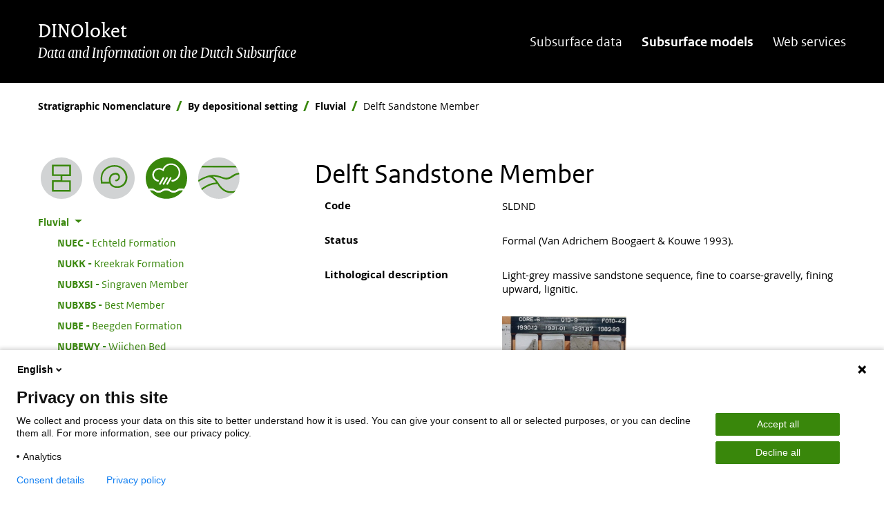

--- FILE ---
content_type: text/html; charset=UTF-8
request_url: https://www.dinoloket.nl/en/stratigraphic-nomenclature/by-depositional-setting/fluvial/delft-sandstone-member
body_size: 46087
content:
<!DOCTYPE html>
<html lang="en" dir="ltr" class="green">
<head>
  <meta charset="utf-8" />
<meta name="MobileOptimized" content="width" />
<meta name="HandheldFriendly" content="true" />
<meta name="viewport" content="width=device-width, initial-scale=1.0" />
<link rel="icon" href="/themes/custom/tno_2_0/favicon.ico" type="image/vnd.microsoft.icon" />
<link rel="alternate" hreflang="nl" href="https://www.dinoloket.nl/stratigrafische-nomenclator/delft-zandsteen-laagpakket" />
<link rel="alternate" hreflang="en" href="https://www.dinoloket.nl/en/stratigraphic-nomenclature/delft-sandstone-member" />
<link rel="canonical" href="/en/stratigraphic-nomenclature/delft-sandstone-member" />
<link rel="delete-form" href="/en/taxonomy/term/576/delete" />
<link rel="edit-form" href="/en/taxonomy/term/576/edit" />
<link rel="revision" href="/en/stratigraphic-nomenclature/delft-sandstone-member" />
<link rel="revision-delete-form" href="/en/taxonomy/term/576/revision/576/delete" />
<link rel="revision-revert-form" href="/en/taxonomy/term/576/revision/576/revert" />
<link rel="version-history" href="/en/taxonomy/term/576/revisions" />
<link rel="via-ouderdom" href="/en/stratigraphic-nomenclature/by-age/early-cretaceous-late-jurassic/delft-sandstone-member" />
<link rel="via-afzettingsmilieu" href="/en/stratigraphic-nomenclature/by-depositional-setting/fluvial/delft-sandstone-member" />
<link rel="via-stratigrafische-groep" href="/en/stratigraphic-nomenclature/by-stratigraphic-group/schieland-group/delft-sandstone-member" />
<link rel="archive" href="/en/taxonomy/term/576/archive" />
<link rel="scheduled_transitions" href="/en/taxonomy/term/576/scheduled-transitions" />
<link rel="scheduled_transition_add" href="/en/taxonomy/term/576/scheduled-transitions/add" />
<link rel="latest-version" href="/en/taxonomy/term/576/latest" />
<link rel="display" href="/en/taxonomy/term/576/manage-display" />
<link rel="drupal:content-translation-overview" href="/en/taxonomy/term/576/translations" />
<link rel="drupal:content-translation-add" href="/en/taxonomy/term/576/translations/add" />
<link rel="drupal:content-translation-edit" href="/en/taxonomy/term/576/translations/edit" />
<link rel="drupal:content-translation-delete" href="/en/taxonomy/term/576/translations/delete" />
<link rel="canonical" href="https://www.dinoloket.nl/en/stratigraphic-nomenclature/delft-sandstone-member" />
<link rel="shortlink" href="https://www.dinoloket.nl/en/taxonomy/term/576" />

  <title>Delft Sandstone Member | DINOloket</title>
  <link rel="preload" href="/themes/custom/tno_2_0/dist/fonts/Rijksoverheid/ROserifwebregular.woff" as="font" type="font/woff2" crossorigin>
  <link rel="preload" href="/themes/custom/tno_2_0/dist/fonts/OpenSans/OpenSans-Regular-webfont.woff" as="font" type="font/woff2" crossorigin>
  <link rel="preload" href="/themes/custom/tno_2_0/dist/fonts/Rijksoverheid/RijksoverheidSansHeading-Italic.ttf" as="font" type="font/woff2" crossorigin>
  <link rel="preload" href="/themes/custom/tno_2_0/dist/fonts/Rijksoverheid/ROsanswebtextregular.woff" as="font" type="font/woff2" crossorigin>
  <link rel="preload" href="/themes/custom/tno_2_0/dist/fonts/Rijksoverheid/ROsanswebtextbold.woff" as="font" type="font/woff2" crossorigin>
  <link rel="stylesheet" media="all" href="/sites/default/files/css/css_ksdWsDAY3yIekOZA1D34MdrENnfrKh3aBqsNEAfW6DI.css?delta=0&amp;language=en&amp;theme=tno_2_0&amp;include=eJxFyMENwzAIAMCFXBN1oQjH1EHCgMB-pNP32XveZUGgFhOFv1QmdUb4sCyKeqEvNi2OgSPQ74Qe21Hqf-pW3004b-oln1w0oWFSWWrn-zxgiDWUV65HWMcPcHYq6g" />
<link rel="stylesheet" media="all" href="/sites/default/files/css/css_Y_VfZ-dCVqRIjzaeHKRmsxCPWaKSf6SrjiT7XBWk-10.css?delta=1&amp;language=en&amp;theme=tno_2_0&amp;include=eJxFyMENwzAIAMCFXBN1oQjH1EHCgMB-pNP32XveZUGgFhOFv1QmdUb4sCyKeqEvNi2OgSPQ74Qe21Hqf-pW3004b-oln1w0oWFSWWrn-zxgiDWUV65HWMcPcHYq6g" />

  
</head>


<body>
<div role="navigation" class="skip-link-wrapper">
  <a href="#main-content" class="sr-only sr-only-focusable" aria-hidden="false">
    Skip to main content
  </a>
  <a href="#footer-content" class="sr-only sr-only-focusable" aria-hidden="false">
    Skip to footer
  </a>
</div>
<script type="text/javascript">
// <![CDATA[
(function(window, document, dataLayerName, id) {
window[dataLayerName]=window[dataLayerName]||[],window[dataLayerName].push({start:(new Date).getTime(),event:"stg.start"});var scripts=document.getElementsByTagName('script')[0],tags=document.createElement('script');
function stgCreateCookie(a,b,c){var d="";if(c){var e=new Date;e.setTime(e.getTime()+24*c*60*60*1e3),d="; expires="+e.toUTCString()}document.cookie=a+"="+b+d+"; path=/"}
var isStgDebug=(window.location.href.match("stg_debug")||document.cookie.match("stg_debug"))&&!window.location.href.match("stg_disable_debug");stgCreateCookie("stg_debug",isStgDebug?1:"",isStgDebug?14:-1);
var qP=[];dataLayerName!=="dataLayer"&&qP.push("data_layer_name="+dataLayerName),isStgDebug&&qP.push("stg_debug");var qPString=qP.length>0?("?"+qP.join("&")):"";
tags.async=!0,tags.src="https://tno.containers.piwik.pro/"+id+".js"+qPString,scripts.parentNode.insertBefore(tags,scripts);
!function(a,n,i){a[n]=a[n]||{};for(var c=0;c<i.length;c++)!function(i){a[n][i]=a[n][i]||{},a[n][i].api=a[n][i].api||function(){var a=[].slice.call(arguments,0);"string"==typeof a[0]&&window[dataLayerName].push({event:n+"."+i+":"+a[0],parameters:[].slice.call(arguments,1)})}}(i[c])}(window,"ppms",["tm","cm"]);
})(window, document, 'dataLayer', '90fcb88c-40cf-4ab4-bae8-7ec43e28013d');
// ]]>
</script><noscript><iframe src="https://tno.containers.piwik.pro/90fcb88c-40cf-4ab4-bae8-7ec43e28013d/noscript.html" title="Piwik PRO embed snippet" height="0" width="0" style="display:none;visibility:hidden" aria-hidden="true"></iframe></noscript>
  <div class="dialog-off-canvas-main-canvas" data-off-canvas-main-canvas>
    <div  class="layout-container nomenclator-page">
      <header id="website-header">
      <div class="container">
        <div class="row">
          <div class="col-sm-12 col-lg-auto d-flex justify-content-between">
              <div id="block-sitebranding">
  
              
      <a href="/en" title="Go to the homepage" rel="home">
          <div id="site-name">DINOloket</div>
              <div class="site-sub-title">Data and Information on the Dutch Subsurface</div>
      </a>
</div>



            <button class="navbar-toggler icon-menu collapsed" id="menuButton" type="button" data-toggle="collapse"
                    data-target="#navbarResponsive" aria-controls="navbarResponsive" aria-expanded="false"
                    aria-label="Toggle navigation"><span class="sr-only">Menu collapsed</span>
            </button>
          </div>
          <div class="col">
              <div class="collapse" id="navbarResponsive">
    <nav aria-labelledby="block-main-nav-label" id="block-main-nav" class="main-nav">
    
                  <h2 id="block-main-nav-label" class="sr-only">Hoofdnavigatie</h2>
              

              
        <ul>
                      <li>
          <a href="/en/subsurface-data" data-drupal-link-system-path="node/6732">Subsurface data</a>
                              <ul>
                      <li>
          <a href="/en/explanation" data-drupal-link-system-path="node/73">Explanation</a>
                  </li>
                      <li>
          <a href="/en/delivering-your-own-data" data-drupal-link-system-path="node/6544">Delivering your own data</a>
                  </li>
          </ul>
  
                  </li>
                      <li class="active-trail">
          <a href="/en/subsurface-models/map" data-drupal-link-system-path="node/6631">Subsurface models</a>
                              <ul>
                      <li>
          <a href="/en/explanation-subsurface-models" data-drupal-link-system-path="node/6332">Explanation</a>
                  </li>
                      <li>
          <a href="/en/request-model-files" data-drupal-link-system-path="node/6334">Request model files</a>
                  </li>
                      <li class="active-trail">
          <a href="/en/stratigraphic-nomenclature" data-drupal-link-system-path="node/6655">Stratigraphic nomenclature</a>
                  </li>
                      <li>
          <a href="/en/help-subsurface-models" data-drupal-link-system-path="node/6645">Help</a>
                  </li>
          </ul>
  
                  </li>
                      <li>
          <a href="/en/web-services" data-drupal-link-system-path="node/6735">Web services</a>
                  </li>
          </ul>
  


      </nav>
</div>


          </div>
        </div>
      </div>
    </header>
  
      <main id="website-content"  class="nomenclator-page">
      <div class="container">
        <div class="row">
                                <div class="col col-12 breadcrumbs">
                <div id="block-dino-breadcrumbs">
  
              
        <nav aria-label="breadcrumb">
  <ol class="breadcrumb">
          <li class="breadcrumb-item">
                  <a href="/en/stratigraphic-nomenclature">Stratigraphic Nomenclature</a>
              </li>
          <li class="breadcrumb-item">
                  <a href="/en/stratigraphic-nomenclature/by-depositional-setting">By depositional setting</a>
              </li>
          <li class="breadcrumb-item">
                  <a href="/en/stratigraphic-nomenclature/by-depositional-setting/fluvial">Fluvial</a>
              </li>
          <li class="breadcrumb-item">
                  Delft Sandstone Member
              </li>
      </ol>
</nav>

  </div>


            </div>
                                                  
          
                                          
                      <div class="col col-12 col-lg-4 sidebar-left">
                <nav aria-labelledby="block-nomenclatormenu-2-label" id="block-nomenclatormenu-2" class="menu-sidebar nomenclator-menu">
  
        <h2 id="block-nomenclatormenu-2-label" class="sr-only">Nomenclature menu</h2>
    

          <div class="nomenclator-menu-buttons">
    <div class="container-fluid">
      <div class="row">
                  <div class="nomenclator-menu-button col">
            <a href="/en/stratigraphic-nomenclature/delft-sandstone-member" title="View this Member in the hierarchical list"><article>
  
      
            <div>  <img loading="lazy" width="480" src="/sites/default/files/images/nomenclator/icons/switch_icon_hierarchical_inactive.svg" />

</div>
      
  </article>
</a>
          </div>
                  <div class="nomenclator-menu-button col">
            <a href="/en/stratigraphic-nomenclature/by-age/early-cretaceous-late-jurassic/delft-sandstone-member" title="View this Member in the 'by age' list: Vroeg-Krijt &amp; Laat-Jura"><article>
  
      
            <div>  <img loading="lazy" width="480" src="/sites/default/files/images/nomenclator/icons/switch_icon_ouderdom_inactive.svg" />

</div>
      
  </article>
</a>
          </div>
                  <div class="nomenclator-menu-button col">
            <a href="/en/stratigraphic-nomenclature/by-depositional-setting/fluvial/delft-sandstone-member" title="View this Member in the 'by depositional setting' list: Fluviatiel" class="active"><article>
  
      
            <div>  <img loading="lazy" width="480" src="/sites/default/files/images/nomenclator/icons/switch_icon_afzettingsmilieu_active.svg" />

</div>
      
  </article>
</a>
          </div>
                  <div class="nomenclator-menu-button col">
            <a href="/en/stratigraphic-nomenclature/by-stratigraphic-group/schieland-group/delft-sandstone-member" title="View this Member in the 'by stratigraphic group' list: Schieland Group"><article>
  
      
            <div>  <img loading="lazy" width="480" src="/sites/default/files/images/nomenclator/icons/switch_icon_groep_inactive.svg" />

</div>
      
  </article>
</a>
          </div>
              </div>
    </div>
  </div>

        <ul class="menu">
                  <li class="menu-item menu-item--expanded menu-item--active-trail">
        <a href="/en/stratigraphic-nomenclature/by-depositional-setting/fluvial" hreflang="en">Fluvial</a>
                            <ul class="menu">
                    <li class="menu-item">
        <a href="/en/stratigraphic-nomenclature/by-depositional-setting/fluvial/echteld-formation" hreflang="en"><span class="code">NUEC<span class="sr-only">: </span></span> Echteld Formation</a>
              </li>
                <li class="menu-item">
        <a href="/en/stratigraphic-nomenclature/by-depositional-setting/fluvial/kreekrak-formation" hreflang="en"><span class="code">NUKK<span class="sr-only">: </span></span> Kreekrak Formation</a>
              </li>
                <li class="menu-item">
        <a href="/en/stratigraphic-nomenclature/by-depositional-setting/fluvial/singraven-member" hreflang="en"><span class="code">NUBXSI<span class="sr-only">: </span></span> Singraven Member</a>
              </li>
                <li class="menu-item">
        <a href="/en/stratigraphic-nomenclature/by-depositional-setting/fluvial/best-member" hreflang="en"><span class="code">NUBXBS<span class="sr-only">: </span></span> Best Member</a>
              </li>
                <li class="menu-item">
        <a href="/en/stratigraphic-nomenclature/by-depositional-setting/fluvial/beegden-formation" hreflang="en"><span class="code">NUBE<span class="sr-only">: </span></span> Beegden Formation</a>
              </li>
                <li class="menu-item">
        <a href="/en/stratigraphic-nomenclature/by-depositional-setting/fluvial/wijchen-bed" hreflang="en"><span class="code">NUBEWY<span class="sr-only">: </span></span> Wijchen Bed</a>
              </li>
                <li class="menu-item">
        <a href="/en/stratigraphic-nomenclature/by-depositional-setting/fluvial/rosmalen-bed" hreflang="en"><span class="code">NUBERO<span class="sr-only">: </span></span> Rosmalen Bed</a>
              </li>
                <li class="menu-item">
        <a href="/en/stratigraphic-nomenclature/by-depositional-setting/fluvial/oost-maarland-member" hreflang="en"><span class="code">NUBEOM<span class="sr-only">: </span></span> Oost-Maarland Member</a>
              </li>
                <li class="menu-item">
        <a href="/en/stratigraphic-nomenclature/by-depositional-setting/fluvial/gronsveld-member" hreflang="en"><span class="code">NUBEGR<span class="sr-only">: </span></span> Gronsveld Member</a>
              </li>
                <li class="menu-item">
        <a href="/en/stratigraphic-nomenclature/by-depositional-setting/fluvial/caberg-member" hreflang="en"><span class="code">NUBECA<span class="sr-only">: </span></span> Caberg Member</a>
              </li>
                <li class="menu-item">
        <a href="/en/stratigraphic-nomenclature/by-depositional-setting/fluvial/rothem-member" hreflang="en"><span class="code">NUBERT<span class="sr-only">: </span></span> Rothem Member</a>
              </li>
                <li class="menu-item">
        <a href="/en/stratigraphic-nomenclature/by-depositional-setting/fluvial/s-gravenvoeren-member" hreflang="en"><span class="code">NUBEGV<span class="sr-only">: </span></span> &#039;s-Gravenvoeren Member</a>
              </li>
                <li class="menu-item">
        <a href="/en/stratigraphic-nomenclature/by-depositional-setting/fluvial/st-pietersberg-member" hreflang="en"><span class="code">NUBEPI<span class="sr-only">: </span></span> St. Pietersberg Member</a>
              </li>
                <li class="menu-item">
        <a href="/en/stratigraphic-nomenclature/by-depositional-setting/fluvial/st-geertruid-member" hreflang="en"><span class="code">NUBEGE<span class="sr-only">: </span></span> St. Geertruid Member</a>
              </li>
                <li class="menu-item">
        <a href="/en/stratigraphic-nomenclature/by-depositional-setting/fluvial/valkenburg-member" hreflang="en"><span class="code">NUBEVA<span class="sr-only">: </span></span> Valkenburg Member</a>
              </li>
                <li class="menu-item">
        <a href="/en/stratigraphic-nomenclature/by-depositional-setting/fluvial/sibbe-member" hreflang="en"><span class="code">NUBESB<span class="sr-only">: </span></span> Sibbe Member</a>
              </li>
                <li class="menu-item">
        <a href="/en/stratigraphic-nomenclature/by-depositional-setting/fluvial/margraten-member" hreflang="en"><span class="code">NUBEMA<span class="sr-only">: </span></span> Margraten Member</a>
              </li>
                <li class="menu-item">
        <a href="/en/stratigraphic-nomenclature/by-depositional-setting/fluvial/simpelveld-member" hreflang="en"><span class="code">NUBESV<span class="sr-only">: </span></span> Simpelveld Member</a>
              </li>
                <li class="menu-item">
        <a href="/en/stratigraphic-nomenclature/by-depositional-setting/fluvial/noorbeek-member" hreflang="en"><span class="code">NUBENO<span class="sr-only">: </span></span> Noorbeek member</a>
              </li>
                <li class="menu-item">
        <a href="/en/stratigraphic-nomenclature/by-depositional-setting/fluvial/crapoel-member" hreflang="en"><span class="code">NUBECR<span class="sr-only">: </span></span> Crapoel Member</a>
              </li>
                <li class="menu-item">
        <a href="/en/stratigraphic-nomenclature/by-depositional-setting/fluvial/kosberg-member" hreflang="en"><span class="code">NUBEKO<span class="sr-only">: </span></span> Kosberg Member</a>
              </li>
                <li class="menu-item">
        <a href="/en/stratigraphic-nomenclature/by-depositional-setting/fluvial/kreftenheye-formation" hreflang="en"><span class="code">NUKR<span class="sr-only">: </span></span> Kreftenheye Formation</a>
              </li>
                <li class="menu-item">
        <a href="/en/stratigraphic-nomenclature/by-depositional-setting/fluvial/wijchen-bed-0" hreflang="en"><span class="code">NUKRWY<span class="sr-only">: </span></span> Wijchen Bed</a>
              </li>
                <li class="menu-item">
        <a href="/en/stratigraphic-nomenclature/by-depositional-setting/fluvial/ockenburg-member" hreflang="en"><span class="code">NUKROC<span class="sr-only">: </span></span> Ockenburg Member</a>
              </li>
                <li class="menu-item">
        <a href="/en/stratigraphic-nomenclature/by-depositional-setting/fluvial/zutphen-member" hreflang="en"><span class="code">NUKRZU<span class="sr-only">: </span></span> Zutphen Member</a>
              </li>
                <li class="menu-item">
        <a href="/en/stratigraphic-nomenclature/by-depositional-setting/fluvial/twello-member" hreflang="en"><span class="code">NUKRTW<span class="sr-only">: </span></span> Twello Member</a>
              </li>
                <li class="menu-item">
        <a href="/en/stratigraphic-nomenclature/by-depositional-setting/fluvial/well-member" hreflang="en"><span class="code">NUKRWE<span class="sr-only">: </span></span> Well Member</a>
              </li>
                <li class="menu-item">
        <a href="/en/stratigraphic-nomenclature/by-depositional-setting/fluvial/koewacht-formation" hreflang="en"><span class="code">NUKW<span class="sr-only">: </span></span> Koewacht Formation</a>
              </li>
                <li class="menu-item">
        <a href="/en/stratigraphic-nomenclature/by-depositional-setting/fluvial/urk-formation" hreflang="en"><span class="code">NUUR<span class="sr-only">: </span></span> Urk Formation</a>
              </li>
                <li class="menu-item">
        <a href="/en/stratigraphic-nomenclature/by-depositional-setting/fluvial/tijnje-member" hreflang="en"><span class="code">NUURTY<span class="sr-only">: </span></span> Tijnje Member</a>
              </li>
                <li class="menu-item">
        <a href="/en/stratigraphic-nomenclature/by-depositional-setting/fluvial/veenhuizen-member" hreflang="en"><span class="code">NUURVE<span class="sr-only">: </span></span> Veenhuizen Member</a>
              </li>
                <li class="menu-item">
        <a href="/en/stratigraphic-nomenclature/by-depositional-setting/fluvial/lingsfort-member" hreflang="en"><span class="code">NUURLI<span class="sr-only">: </span></span> Lingsfort Member</a>
              </li>
                <li class="menu-item">
        <a href="/en/stratigraphic-nomenclature/by-depositional-setting/fluvial/appelscha-formation" hreflang="en"><span class="code">NUAP<span class="sr-only">: </span></span> Appelscha Formation</a>
              </li>
                <li class="menu-item">
        <a href="/en/stratigraphic-nomenclature/by-depositional-setting/fluvial/weerdinge-member" hreflang="en"><span class="code">NUAPWE<span class="sr-only">: </span></span> Weerdinge Member</a>
              </li>
                <li class="menu-item">
        <a href="/en/stratigraphic-nomenclature/by-depositional-setting/fluvial/sterksel-formation" hreflang="en"><span class="code">NUST<span class="sr-only">: </span></span> Sterksel Formation</a>
              </li>
                <li class="menu-item">
        <a href="/en/stratigraphic-nomenclature/by-depositional-setting/fluvial/stramproy-formation" hreflang="en"><span class="code">NUSY<span class="sr-only">: </span></span> Stramproy Formation</a>
              </li>
                <li class="menu-item">
        <a href="/en/stratigraphic-nomenclature/by-depositional-setting/fluvial/hoogcruts-member" hreflang="en"><span class="code">NUSYHO<span class="sr-only">: </span></span> Hoogcruts Member</a>
              </li>
                <li class="menu-item">
        <a href="/en/stratigraphic-nomenclature/by-depositional-setting/fluvial/peize-formation" hreflang="en"><span class="code">NUPZ<span class="sr-only">: </span></span> Peize Formation</a>
              </li>
                <li class="menu-item">
        <a href="/en/stratigraphic-nomenclature/by-depositional-setting/fluvial/waalre-formation" hreflang="en"><span class="code">NUWA<span class="sr-only">: </span></span> Waalre Formation</a>
              </li>
                <li class="menu-item">
        <a href="/en/stratigraphic-nomenclature/by-depositional-setting/fluvial/tegelen-member" hreflang="en"><span class="code">NUWATE<span class="sr-only">: </span></span> Tegelen Member</a>
              </li>
                <li class="menu-item">
        <a href="/en/stratigraphic-nomenclature/by-depositional-setting/fluvial/kiezeloolite-formation" hreflang="en"><span class="code">NUKI<span class="sr-only">: </span></span> Kiezeloolite Formation</a>
              </li>
                <li class="menu-item">
        <a href="/en/stratigraphic-nomenclature/by-depositional-setting/fluvial/venlo-bed" hreflang="en"><span class="code">NUKIVE<span class="sr-only">: </span></span> Venlo Bed</a>
              </li>
                <li class="menu-item">
        <a href="/en/stratigraphic-nomenclature/by-depositional-setting/fluvial/reuver-bed" hreflang="en"><span class="code">NUKIRE<span class="sr-only">: </span></span> Reuver Bed</a>
              </li>
                <li class="menu-item">
        <a href="/en/stratigraphic-nomenclature/by-depositional-setting/fluvial/brunssum-member" hreflang="en"><span class="code">NUKIBR<span class="sr-only">: </span></span> Brunssum Member</a>
              </li>
                <li class="menu-item">
        <a href="/en/stratigraphic-nomenclature/by-depositional-setting/fluvial/waubach-member" hreflang="en"><span class="code">NUKIWA<span class="sr-only">: </span></span> Waubach Member</a>
              </li>
                <li class="menu-item">
        <a href="/en/stratigraphic-nomenclature/by-depositional-setting/fluvial/inden-formation" hreflang="en"><span class="code">NUIE<span class="sr-only">: </span></span> Inden Formation</a>
              </li>
                <li class="menu-item">
        <a href="/en/stratigraphic-nomenclature/by-depositional-setting/fluvial/aachen-formation" hreflang="en"><span class="code">CKAK<span class="sr-only">: </span></span> Aachen Formation</a>
              </li>
                <li class="menu-item">
        <a href="/en/stratigraphic-nomenclature/by-depositional-setting/fluvial/weiteveen-basal-clastic-member" hreflang="en"><span class="code">SKWFA<span class="sr-only">: </span></span> Weiteveen Basal Clastic Member</a>
              </li>
                <li class="menu-item">
        <a href="/en/stratigraphic-nomenclature/by-depositional-setting/fluvial/zurich-formation" hreflang="en"><span class="code">SLDZ<span class="sr-only">: </span></span> Zurich Formation</a>
              </li>
                <li class="menu-item">
        <a href="/en/stratigraphic-nomenclature/by-depositional-setting/fluvial/upper-zurich-member" hreflang="en"><span class="code">SLDZU<span class="sr-only">: </span></span> upper Zurich member</a>
              </li>
                <li class="menu-item">
        <a href="/en/stratigraphic-nomenclature/by-depositional-setting/fluvial/lower-zurich-member" hreflang="en"><span class="code">SLDZL<span class="sr-only">: </span></span> lower Zurich member</a>
              </li>
                <li class="menu-item">
        <a href="/en/stratigraphic-nomenclature/by-depositional-setting/fluvial/breeveertien-formation" hreflang="en"><span class="code">SLDB<span class="sr-only">: </span></span> Breeveertien Formation</a>
              </li>
                <li class="menu-item">
        <a href="/en/stratigraphic-nomenclature/by-depositional-setting/fluvial/nieuwerkerk-formation" hreflang="en"><span class="code">SLDN<span class="sr-only">: </span></span> Nieuwerkerk Formation</a>
              </li>
                <li class="menu-item menu-item--active-trail">
        <a href="/en/stratigraphic-nomenclature/by-depositional-setting/fluvial/delft-sandstone-member" hreflang="en"><span class="code">SLDND<span class="sr-only">: </span></span> Delft Sandstone Member</a>
              </li>
                <li class="menu-item">
        <a href="/en/stratigraphic-nomenclature/by-depositional-setting/fluvial/alblasserdam-member" hreflang="en"><span class="code">SLDNA<span class="sr-only">: </span></span> Alblasserdam Member</a>
              </li>
                <li class="menu-item">
        <a href="/en/stratigraphic-nomenclature/by-depositional-setting/fluvial/lower-graben-formation" hreflang="en"><span class="code">SLCL<span class="sr-only">: </span></span> Lower Graben Formation</a>
              </li>
                <li class="menu-item">
        <a href="/en/stratigraphic-nomenclature/by-depositional-setting/fluvial/keuper-formation" hreflang="en"><span class="code">RNKP<span class="sr-only">: </span></span> Keuper Formation</a>
              </li>
                <li class="menu-item">
        <a href="/en/stratigraphic-nomenclature/by-depositional-setting/fluvial/middle-keuper-claystone-member" hreflang="en"><span class="code">RNKPM<span class="sr-only">: </span></span> Middle Keuper Claystone Member</a>
              </li>
                <li class="menu-item">
        <a href="/en/stratigraphic-nomenclature/by-depositional-setting/fluvial/lower-keuper-claystone-member" hreflang="en"><span class="code">RNKPL<span class="sr-only">: </span></span> Lower Keuper Claystone Member</a>
              </li>
                <li class="menu-item">
        <a href="/en/stratigraphic-nomenclature/by-depositional-setting/fluvial/rot-fringe-sandstone-member" hreflang="en"><span class="code">RNROF<span class="sr-only">: </span></span> Röt Fringe Sandstone Member</a>
              </li>
                <li class="menu-item">
        <a href="/en/stratigraphic-nomenclature/by-depositional-setting/fluvial/basal-solling-sandstone-member" hreflang="en"><span class="code">RNSOB<span class="sr-only">: </span></span> Basal Solling Sandstone Member</a>
              </li>
                <li class="menu-item">
        <a href="/en/stratigraphic-nomenclature/by-depositional-setting/fluvial/detfurth-formation" hreflang="en"><span class="code">RBMD<span class="sr-only">: </span></span> Detfurth Formation</a>
              </li>
                <li class="menu-item">
        <a href="/en/stratigraphic-nomenclature/by-depositional-setting/fluvial/upper-detfurth-sandstone-member" hreflang="en"><span class="code">RBMDU<span class="sr-only">: </span></span> Upper Detfurth Sandstone Member</a>
              </li>
                <li class="menu-item">
        <a href="/en/stratigraphic-nomenclature/by-depositional-setting/fluvial/lower-detfurth-sandstone-member" hreflang="en"><span class="code">RBMDL<span class="sr-only">: </span></span> Lower Detfurth Sandstone Member</a>
              </li>
                <li class="menu-item">
        <a href="/en/stratigraphic-nomenclature/by-depositional-setting/fluvial/volpriehausen-formation" hreflang="en"><span class="code">RBMV<span class="sr-only">: </span></span> Volpriehausen Formation</a>
              </li>
                <li class="menu-item">
        <a href="/en/stratigraphic-nomenclature/by-depositional-setting/fluvial/upper-volpriehausen-sandstone-member" hreflang="en"><span class="code">RBMVU<span class="sr-only">: </span></span> Upper Volpriehausen Sandstone Member</a>
              </li>
                <li class="menu-item">
        <a href="/en/stratigraphic-nomenclature/by-depositional-setting/fluvial/lower-volpriehausen-sandstone-member" hreflang="en"><span class="code">RBMVL<span class="sr-only">: </span></span> Lower Volpriehausen Sandstone Member</a>
              </li>
                <li class="menu-item">
        <a href="/en/stratigraphic-nomenclature/by-depositional-setting/fluvial/middle-bunter-sandstone" hreflang="en"><span class="code">RBBM<span class="sr-only">: </span></span> middle Bunter sandstone</a>
              </li>
                <li class="menu-item">
        <a href="/en/stratigraphic-nomenclature/by-depositional-setting/fluvial/nederweert-sandstone-formation" hreflang="en"><span class="code">RBSN<span class="sr-only">: </span></span> Nederweert Sandstone Formation</a>
              </li>
                <li class="menu-item">
        <a href="/en/stratigraphic-nomenclature/by-depositional-setting/fluvial/zechstein-fringe-clastics" hreflang="en"><span class="code">ZEFC<span class="sr-only">: </span></span> Zechstein Fringe clastics</a>
              </li>
                <li class="menu-item">
        <a href="/en/stratigraphic-nomenclature/by-depositional-setting/fluvial/akkrum-sandstone-member" hreflang="en"><span class="code">ROSLA<span class="sr-only">: </span></span> Akkrum Sandstone member</a>
              </li>
                <li class="menu-item">
        <a href="/en/stratigraphic-nomenclature/by-depositional-setting/fluvial/basal-rotliegend-clastics" hreflang="en"><span class="code">RVBA<span class="sr-only">: </span></span> Basal Rotliegend clastics</a>
              </li>
                <li class="menu-item">
        <a href="/en/stratigraphic-nomenclature/by-depositional-setting/fluvial/step-graben-formation" hreflang="en"><span class="code">DCHP<span class="sr-only">: </span></span> Step Graben Formation</a>
              </li>
                <li class="menu-item">
        <a href="/en/stratigraphic-nomenclature/by-depositional-setting/fluvial/strijen-formation" hreflang="en"><span class="code">DCHS<span class="sr-only">: </span></span> Strijen Formation</a>
              </li>
                <li class="menu-item">
        <a href="/en/stratigraphic-nomenclature/by-depositional-setting/fluvial/de-lutte-formation" hreflang="en"><span class="code">DCHL<span class="sr-only">: </span></span> De Lutte Formation</a>
              </li>
                <li class="menu-item">
        <a href="/en/stratigraphic-nomenclature/by-depositional-setting/fluvial/hospital-ground-formation" hreflang="en"><span class="code">DCDG<span class="sr-only">: </span></span> Hospital Ground Formation</a>
              </li>
                <li class="menu-item">
        <a href="/en/stratigraphic-nomenclature/by-depositional-setting/fluvial/neeroeteren-formation" hreflang="en"><span class="code">DCDN<span class="sr-only">: </span></span> Neeroeteren Formation</a>
              </li>
                <li class="menu-item">
        <a href="/en/stratigraphic-nomenclature/by-depositional-setting/fluvial/hellevoetsluis-formation" hreflang="en"><span class="code">DCDH<span class="sr-only">: </span></span> Hellevoetsluis Formation</a>
              </li>
                <li class="menu-item">
        <a href="/en/stratigraphic-nomenclature/by-depositional-setting/fluvial/tubbergen-formation" hreflang="en"><span class="code">DCDT<span class="sr-only">: </span></span> Tubbergen Formation</a>
              </li>
                <li class="menu-item">
        <a href="/en/stratigraphic-nomenclature/by-depositional-setting/fluvial/ruurlo-formation" hreflang="en"><span class="code">DCCR<span class="sr-only">: </span></span> Ruurlo Formation</a>
              </li>
                <li class="menu-item">
        <a href="/en/stratigraphic-nomenclature/by-depositional-setting/fluvial/klaverbank-formation" hreflang="en"><span class="code">DCCK<span class="sr-only">: </span></span> Klaverbank Formation</a>
              </li>
                <li class="menu-item">
        <a href="/en/stratigraphic-nomenclature/by-depositional-setting/fluvial/botney-member" hreflang="en"><span class="code">DCCKB<span class="sr-only">: </span></span> Botney Member</a>
              </li>
                <li class="menu-item">
        <a href="/en/stratigraphic-nomenclature/by-depositional-setting/fluvial/main-klaverbank-member" hreflang="en"><span class="code">DCCKM<span class="sr-only">: </span></span> main Klaverbank member</a>
              </li>
                <li class="menu-item">
        <a href="/en/stratigraphic-nomenclature/by-depositional-setting/fluvial/tayport-formation" hreflang="en"><span class="code">ORTP<span class="sr-only">: </span></span> Tayport Formation</a>
              </li>
                <li class="menu-item">
        <a href="/en/stratigraphic-nomenclature/by-depositional-setting/fluvial/buchan-formation" hreflang="en"><span class="code">ORBU<span class="sr-only">: </span></span> Buchan Formation</a>
              </li>
                <li class="menu-item">
        <a href="/en/stratigraphic-nomenclature/by-depositional-setting/fluvial/upper-buchan-member" hreflang="en"><span class="code">ORBUU<span class="sr-only">: </span></span> upper Buchan member</a>
              </li>
                <li class="menu-item">
        <a href="/en/stratigraphic-nomenclature/by-depositional-setting/fluvial/lower-buchan-member" hreflang="en"><span class="code">ORBUL<span class="sr-only">: </span></span> lower Buchan member</a>
              </li>
                <li class="menu-item">
        <a href="/en/stratigraphic-nomenclature/by-depositional-setting/fluvial/patch-formation" hreflang="en"><span class="code">ORPA<span class="sr-only">: </span></span> Patch Formation</a>
              </li>
      </ul>
    
              </li>
      </ul>
    


  </nav>


            </div>
          
                              <div class="col col-12 col-lg-8 content-column">
            <a id="main-content"></a>
              <div data-drupal-messages-fallback class="hidden"></div>
<div id="block-tno-2-0-page-title" class="page-title">
  
              
        
  <h1><div  class="row field">
      <div class="col-12">
              <div>Delft Sandstone Member</div>
          </div>
  </div>
</h1>


  </div>
<div id="block-main-content">
  
              
        <div class="nomenclator-item-page">
  <div class="content container-fluid">
    <div  class="row field">
      <div class="col-md-4 field-label">Code</div>
    <div class="col-md-8">
              <div>SLDND</div>
          </div>
  </div>
<div  class="row field">
      <div class="col-md-4 field-label">Status</div>
    <div class="col-md-8">
              <div>Formal (Van Adrichem Boogaert &amp; Kouwe 1993).</div>
          </div>
  </div>
<div  class="row field">
      <div class="col-md-4 field-label">Lithological description</div>
    <div class="col-md-8">
              <div><p>Light-grey massive sandstone sequence, fine to coarse-gravelly, fining upward, lignitic.</p>
</div>
          </div>
  </div>
<div  class="row field">
      <div class="col-md-4 field-label"></div>
    <div class="col-md-8">
              <div>  <a href="https://www.dinoloket.nl/sites/default/files/nomenclator/kernfotos/Q13-09_CorePhotos_SLDND_1913-2028m.pdf"><img loading="lazy" src="/sites/default/files/styles/large/public/nomenclator/kernfotos/JPEG/Q13-09_CorePhotos_SLDND_1913-2028m.jpeg?itok=TfA_4mOA" width="180" height="180" alt="" />

</a>
</div>
          </div>
  </div>
<div  class="row field">
      <div class="col-md-4 field-label">Depositional setting</div>
    <div class="col-md-8">
              <div><p>Distributary-channels in a lower-coastal-plain setting.</p>
</div>
          </div>
  </div>
<div  class="row field">
      <div class="col-md-4 field-label">Definition of lower boundary</div>
    <div class="col-md-8">
              <div><p>Conformably overlie the flood-plain deposits of the Alblasserdam Member. In the type section the unit unconformably overlies the Aalburg Formation.</p>
</div>
          </div>
  </div>
<div  class="row field">
      <div class="col-md-4 field-label">Definition of upper boundary</div>
    <div class="col-md-8">
              <div><p>Conformably overlain by the organic rich claystones of the Rodenrijs Member.</p>
</div>
          </div>
  </div>
<div  class="row field">
      <div class="col-md-4 field-label">Thickness indication</div>
    <div class="col-md-8">
              <div>Generally less than 145 m, but up to 320 m in Q13-04.</div>
          </div>
  </div>
<div  class="row field">
      <div class="col-md-4 field-label">Geographical distribution</div>
    <div class="col-md-8">
              <div></div>
          </div>
  </div>
<div  class="row field">
      <div class="col-md-4 field-label"></div>
    <div class="col-md-8">
              <div>  <a href="https://www.dinoloket.nl/sites/default/files/nomenclator/Verbreidingskaarten/PDF/SLDND.pdf"><img loading="lazy" class="no-image-style" src="/sites/default/files/nomenclator/Verbreidingskaarten/SVG/SLDND.svg" alt="Verbreidingskaart" />

</a>
</div>
          </div>
  </div>
<div  class="row field">
      <div class="col-md-4 field-label">Regional correlation</div>
    <div class="col-md-8">
              <div>UK: Cromer Knoll Group - Humber Group; GER: ?; BEL: -.</div>
          </div>
  </div>
<div  class="row field">
      <div class="col-md-4 field-label">Age</div>
    <div class="col-md-8">
              <div>Valanginian.</div>
          </div>
  </div>
<div  class="row field">
      <div class="col-12">
              <div><div class="row">
  <div class="col-md-4 field-label">
    Holostratotype
  </div>
  <div class="col-md-8">
    <div class="paragraph paragraph--type--nomenclator-type-locatie paragraph--view-mode--default">
              <div  class="row field">
  <div class="col-md-3">Well:</div>
  <div class="col-md-9">
          <div><a href="https://www.dinoloket.nl/sites/default/files/nomenclator/typelocaties/MON-02.pdf" target="_blank" title="Download MON-02.pdf (74.71 KB)">B37B0277 (Monster-02)</a></div>
      </div>
</div>
<div  class="row field">
  <div class="col-md-3">Depth (thickness) AH:</div>
  <div class="col-md-9">
          <div>2224 - 2256 m (32 m)</div>
      </div>
</div>

          </div>
  </div>
</div>
</div>
              <div><div class="row">
  <div class="col-md-4 field-label">
    Parastratotype
  </div>
  <div class="col-md-8">
    <div class="paragraph paragraph--type--nomenclator-type-locatie paragraph--view-mode--default">
              <div  class="row field">
  <div class="col-md-3">Well:</div>
  <div class="col-md-9">
          <div><a href="https://www.dinoloket.nl/sites/default/files/nomenclator/typelocaties/WOB-01_SL.pdf" target="_blank" title="Download WOB-01_SL.pdf (67.26 KB)">B30F0583 (Woubrugge-01)</a></div>
      </div>
</div>
<div  class="row field">
  <div class="col-md-3">Depth (thickness) AH:</div>
  <div class="col-md-9">
          <div>674 - 741 m (67 m)</div>
      </div>
</div>

          </div>
  </div>
</div>
</div>
          </div>
  </div>
<div  class="row field">
      <div class="col-md-4 field-label">Origin of name</div>
    <div class="col-md-8">
              <div>Named after the city of Delft.</div>
          </div>
  </div>
<div  class="row field">
      <div class="col-md-4 field-label">Previous name(s)</div>
    <div class="col-md-8">
              <div>None.</div>
          </div>
  </div>
<div  class="row field">
      <div class="col-md-4 field-label">Reviewed by (date)</div>
    <div class="col-md-8">
              <div>Sander Houben (2017).</div>
          </div>
  </div>
<div  class="row field">
      <div class="col-md-4 field-label">References</div>
    <div class="col-md-8">
              <div>Van Adrichem Boogaert, H.A. &amp; Kouwe, W.F.P. 1993. Stratigraphic nomenclature of The Netherlands; revision and update by RGD and NOGEPA, Section G, Upper Jurassic and Lower Cretaceous. Mededelingen Rijks Geologische Dienst, 50, 1-80..</div>
          </div>
  </div>
<div  class="row field">
      <div class="col-md-4 field-label">Cite as</div>
    <div class="col-md-8">
              <div><em class="cite-as-field">TNO-GDN ([YEAR]). Delft Sandstone Member. In: Stratigraphic Nomenclature of the Netherlands, TNO – Geological Survey of the Netherlands. Accessed on [DATE] from https://www.dinoloket.nl/en/stratigraphic-nomenclature/delft-sandstone-member.</em></div>
          </div>
  </div>

  </div>

  </div>

  </div>


          </div>

          
        </div>
      </div>
    </main>
  
                <footer id="website-footer">
        <div class="container">
          <div class="row">
            <a id="footer-content"></a>
              <div id="block-dinoloketfooteren" class="col col-12 col-lg-6 colofon">
  
              
        
            <div><article>
  
      
  <div>
    <div class="visually-hidden">Image</div>
              <div>  <img loading="lazy" src="/sites/default/files/styles/original/public/2025-03/tnogdn.png?itok=A0A0LNYP" width="209" height="41" alt="GDN logo">


</div>
          </div>

  </article>
<p>DINOloket is developed and managed by <a href="https://www.geologischedienst.nl/">TNO Geological Survey of The Netherlands</a> on behalf of the <a href="https://basisregistratieondergrond.nl/english/about-key-registry/">Ministry of Housing and Spatial Planning</a>.</p></div>
      
  </div>
<nav aria-labelledby="block-voet-label" id="block-voet" class="col col-12 col-sm-6 col-lg-2 offset-lg-2">
  
            <h2 id="block-voet-label">Service</h2>
        

        
        <ul>
                      <li>
          <a href="/en/report-back" data-drupal-link-system-path="node/6640">Report back</a>
                  </li>
                      <li>
          <a href="/en/faq-page" data-drupal-link-system-path="faq-page">FAQ</a>
                  </li>
                      <li>
          <a href="/en/news" data-drupal-link-system-path="news">News</a>
                  </li>
                      <li>
          <a href="/stratigrafische-nomenclator/naar-afzettingsmilieu/fluviatiel/delft-zandsteen-laagpakket">Nederlands</a>
                  </li>
          </ul>
  


  </nav>
<nav aria-labelledby="block-footeroverdezesite-label" id="block-footeroverdezesite" class="col col-12 col-sm-6 col-lg-2">
  
            <h2 id="block-footeroverdezesite-label">About this site</h2>
        

        
        <ul>
                      <li>
          <a href="/en/about-us" data-drupal-link-system-path="node/36">About DINOloket</a>
                  </li>
                      <li>
          <a href="/en/contact" data-drupal-link-system-path="webform/contact">Contact</a>
                  </li>
                      <li>
          <a href="/en/disclaimer" data-drupal-link-system-path="node/6734">Disclaimer</a>
                  </li>
                      <li>
          <a href="/en/accessibility" data-drupal-link-system-path="node/6716">Accessibility</a>
                  </li>
                      <li>
          <a href="/en/privacy-statement" data-drupal-link-system-path="node/6250">Privacy statement</a>
                  </li>
                      <li>
          <a href="/en/cookies" data-drupal-link-system-path="node/6733">Cookies</a>
                  </li>
          </ul>
  


  </nav>


          </div>
        </div>
      </footer>
      </div>

  </div>


<script type="application/json" data-drupal-selector="drupal-settings-json">{"path":{"baseUrl":"\/","pathPrefix":"en\/","currentPath":"taxonomy\/term\/576\/via-afzettingsmilieu","currentPathIsAdmin":false,"isFront":false,"currentLanguage":"en"},"pluralDelimiter":"\u0003","suppressDeprecationErrors":true,"ajaxPageState":{"libraries":"eJxFydEOwjAIQNEfqsP4Qw3tcCNSaIDFzK83-rK3m3O7OYGaDxT-UBm0MsKTJcmXjjPZtKgN0i6Y5tA5qWKUiY6b49wDVj8mynLJcug8mnDstJY4I2lAw6CSavVR77CJNZRb5Cms25_zTfgKuLL-Ln0BVL8-KA","theme":"tno_2_0","theme_token":null},"ajaxTrustedUrl":[],"theme":{"site_name":"DINOloket","theme_color":"green"},"user":{"uid":0,"permissionsHash":"e33d16119774992d0cbfb03814f5465d2443de41e05beb0e50da6e9ead29a07e"}}</script>
<script src="/sites/default/files/js/js_yA3wCV5H0zTt-_u-D-5c4aOQB3bL3BBgVd1v4PfdCuA.js?scope=footer&amp;delta=0&amp;language=en&amp;theme=tno_2_0&amp;include=eJzLy89NzUvOSSzJL9JPzixJjU8s1inJy483ijfQT8_JT0rM0S0uqczJzEsHAF4fEB4"></script>

</body>
</html>


--- FILE ---
content_type: image/svg+xml
request_url: https://www.dinoloket.nl/sites/default/files/nomenclator/Verbreidingskaarten/SVG/SLDND.svg
body_size: 80577
content:
<?xml version="1.0" encoding="UTF-8" standalone="no"?>
<!DOCTYPE svg PUBLIC "-//W3C//DTD SVG 1.1//EN" "http://www.w3.org/Graphics/SVG/1.1/DTD/svg11-flat.dtd"
[

]>
<svg xmlns="http://www.w3.org/2000/svg"  viewBox="-3930.26 -3930.26 322281 561527"><g fill="none" stroke="black" stroke-width="39.302554674252065" transform="translate(0,553666) scale(1, -1)">
<g id="SLDND" style="stroke-width:150" >
<path fill="rgb(174,195,206)" d="M 103439,157580 l 678.458,1617.86 730.647,1095.97 939.404,1252.54 1304.73,1304.73 1200.35,730.647 2557.27,782.836 1787.62,-53.0111 4683.82,-155.745 2557.27,208.756 2661.64,-208.756 2922.59,-417.513 2244.13,-52.1891 3235.72,1095.97 1461.29,156.567 626.269,-104.378 939.404,-365.324 1878.81,-1878.81 1043.78,-1252.54 1095.97,-730.647 4175.13,-2400.7 782.836,-939.404 521.891,-1931 281.286,-2368.95 -343.777,-3265.88 -355.022,-523.48 -365.324,-1931 626.269,-2505.08 156.567,-1774.43 156.567,-1617.86 -521.891,-1826.62 -887.215,-939.404 -939.404,-991.593 -1200.35,-1043.78 -1461.29,-469.702 -3287.67,-1675.15 -2062.66,-859.443 -2062.66,-1718.89 -1718.89,-2922.11 -2610.66,-2531.59 -1983.19,-313.135 -1826.62,-521.891 -2139.75,730.647 -782.836,626.269 -1983.19,6471.45 -469.702,1043.78 -1043.78,626.269 -3809.8,782.836 -2348.51,939.404 -1826.62,1461.29 -1722.24,2139.75 -835.026,1826.62 -887.215,4122.94 -939.404,3287.91 -521.891,3131.35 -417.513,2922.59 104.378,1931 z "/>
<path stroke="rgb(0,0,0)" d="M 304245,213036 l -1061,190.5 -908.25,472.5 -1038.69,242 -964.375,-373 -951.5,-357.5 -988.937,-182.5 -1041.69,172 -729.312,719 -977.75,367 -1014.62,-13.5 -1051.31,32 -1018,-292.5 -1053.37,205 -938,-453 -1000.62,24 -1053.81,130.5 -999.875,86.5 -1168.69,-466 -1050.62,-269.5 -698.188,-734.5 -693.125,-857.5 -848.5,-538 674.937,-760 409.375,-920.5 -97.8125,-1017.5 -209.75,-1174 496.25,-929.5 798.937,-630.5 893.312,-682 842.5,-657.5 -624.313,-781.5 -973.937,301.5 -947.187,-366.5 -453,-1003.5 -1070.69,-53.5 -1024.5,180 265.375,-1120.5 596.5,-1145.5 524.812,-1000.5 14.1875,-1091.5 -99.875,-1198 -91.125,-1117.5 484,-970 864.437,-518 1153.5,-591.5 1315.69,-850 1133.37,-324.5 1033.75,-70 1349.56,71 1247.19,92.5 1143.12,25 1024.12,88 -72.125,-1111 1529.69,-12.5 988.625,-229 1142.87,-413 1085,-275 1377.19,-350.5 924.438,665 721.188,1052 445.188,1102 556.5,962.5 805.812,-610 497.375,-1040 382.5,-1006.5 301.25,-1122.5 920.25,-1085 554.937,-1179 429.875,-913.5 1069.62,-269 840.812,-850.5 444.25,-1035 379.5,-1050 99.9375,-1899 -648.188,-1619 -344,-980 -446.313,-1005 -119,-994 -353.313,-948 -466.188,-907 -323.813,-1012.5 263.687,-1028.5 242,-1087.5 511,-1071 555.687,-866.5 794.5,-733 532.125,-870 -668.313,-752.5 -931.188,-561.5 -1056.87,-287 -1127.5,194.5 -994.125,-150.5 -748.188,-679 -146.188,-990.5 -352,-940.5 -494.75,-930.5 -442.188,-1046 -697,-801 -1000.19,-253.5 -1110.62,-158.5 -636.688,-778.5 -690.563,-802.5 -735.625,-729.5 -243.688,-984 -172.813,-1032.5 -133.813,-1006.5 -728.813,-756.5 -871,-580.5 -1115.06,-174 -1004,-89 -1074.69,-51.5 -1035.25,-39.5 -1051.75,-42 -779.438,-682 -67.8125,-1021 -147.875,-993 -244.313,-972.5 -565.5,-863 -834.688,-575 -1021.37,-189.5 -1069.94,-321.5 -305.188,-1012 -390.188,-933 122.812,-1063.5 1093.56,-365.5 1161.31,-151.5 989.5,-410.5 946.875,-406.5 852.25,-550 872.25,-698.5 976.5,-732 916.437,-664.5 916,-663.5 1069.5,-453 298.562,-1142 244,-1124.5 -238.25,-997 -1006,-106 -999.312,-597.5 -66.1875,-1155 -51.625,-1101.5 -608.375,-852.5 -441.125,-997.5 -845.125,-755 -783.063,-664.5 -847.813,-612.5 -933,-939 -1245.62,557.5 -783.25,680.5 -1027,701.5 -1054.44,-310.5 -945.375,-600.5 -1138.31,-552 -1038.81,-407 -952.562,-399 -1031.5,-372 -1100.5,-546.5 -847.25,-635.5 -1009.75,-56 -770.813,-666.5 -866.438,-673 -1044.69,-523.5 -557.875,-875 -952.437,-473.5 -892.375,-470 -972.687,342 -766.5,790.5 -954.313,-634 -748.625,663 -961.562,310.5 -998.687,148.5 -559.625,-837 733.125,-696.5 853.375,-543.5 -429.688,-903 440.5,-930.5 -336.188,-960.5 -842.75,551.5 -1058.87,192 -874.125,645 -666.062,826 -1031.62,180 -1007.31,29.5 -1007.37,-183.5 -702.312,1278.5 -616.312,836.5 -914.562,454 -922.125,-476 -1231.69,-130 -1411.19,-118 -1085.62,-99 -925,511 -831.875,700.5 172.875,1059 -855.375,756.5 -1046.5,439 -1041.81,195 -962.5,-350 -1028.62,47.5 -700.875,-827.5 941,-374.5 922.5,-403.5 542.187,-860.5 213.687,-977.5 881.125,-498.5 525.5,-924 168.687,-1021.5 -1050,-311 -1051.5,225.5 -1121.69,8.50001 -1060.31,44.5 -937.562,376 -842.812,658.5 -843,585.5 -898.812,489 -1088.25,499.5 -734.5,801 -371.375,1133.5 -630,960 -1008.81,427 -871.625,664.5 -627.75,894 -835.125,856 -541.187,1050.5 -332.812,1039 -847.625,667 -745.25,786 -569.875,906 -989.312,417.5 -996.312,657.5 -1024.06,186.5 -815.688,-733.5 -822.5,-653.5 -1048.62,286.5 -1087.37,63 -1175.62,-519.5 -1092.69,-704 -961.562,-498 -1047.44,299.5 -908.812,615 -1044.5,145.5 -906.625,-612.5 -1259.12,-251 -1059.75,-293.5 -1055.19,-517 -966.187,-392.5 -1116.25,-147 -612.313,-908.5 -1093.06,-333 -1053.31,279.5 -914.25,603.5 -1156.5,308.5 -1070.69,231 -919.25,744 -776.312,707 -1065.44,271 -977.5,466 -1020.06,622 -1136.44,58 -1096.69,-1.49999 -1063.5,216.5 -1009.5,-553 -890.688,-617 -1047.12,-332 -1005.31,-434.5 -1086.25,76 -1058.87,-135 -769.688,-902 -944.25,-692 -1085.37,100.5 -938.875,548 -1190.31,122.5 -1037.56,342 -901.875,617 -825.062,682.5 -810.125,-614 -478.813,-986 -869.438,-628 -1069.81,177.5 -910.5,614 -1037.87,307 -1034.81,289.5 -534.437,935 -207.187,1078 -784.437,671 -1024.87,380.5 -1076.94,109.5 -988.062,-390.5 -986.625,-473 -921.5,-761.5 -823.625,-726 -525.5,-932.5 -1007.31,-341 -840.625,687.5 -1055.31,64 -766.5,-768 -601.375,-910.5 -986.625,-191 -1002.19,381 -832.25,-631 -513.813,-1083.5 -760.438,-765 -1157.19,-313 -1176.5,-231.5 -1129.19,230 -1188.94,56.5 -1051.31,-452 -709.688,-835 -752.875,-792 -1030.25,-359.5 -1021.62,-342.5 -1005.87,-380.5 -913.125,-608.5 -899.188,-613 -873.188,-661 -1054.06,-87 -1044.62,-291.5 -1023.75,-361.5 -1020.19,-288.5 -1333.75,-108.5 -1537.5,-67.5 -1598.5,388 -1381.75,803.5 -1489.44,359.5 -1514.25,-478 -1348.31,448.5 -700.437,1089 -1262.06,-808.5 -1222.75,-985.5 -1585.69,-113 -1584.12,129.5 -1572.69,-279 -1592.19,107.5 -1576.87,-245 -1544.94,-379.5 -1595,62.5 -1508.19,517 -1440.81,694 -1365.19,833.5 -1233.25,1017 -1182,1073.5 -1318.69,905.5 -1303.12,928.5 -1276.06,964.5 -1201.06,1056.5 -1420.62,718 -1503.81,545 394.987,943.058 1799.74,1772.49 1031.98,1345.66 1571.28,2044.25 538.306,885.508 410.572,1048.2 673.496,834.33 1034.62,679.32 832.014,750.543 1520.43,1807.9 948.433,1372.49 1874.16,2113.8 834.668,626.455 713.938,794 638.875,829.5 666.188,898 628.688,855.5 601,825.5 588,825 584.438,861 536.875,844.5 564.313,857.5 524.125,896.5 484.188,907.5 480.188,885.5 490.5,890.5 510.313,972.5 471.875,896 496.438,997.5 491.75,958 660.125,1335.5 495.375,1069 418.5,920 451.438,1019 473.563,1046 461.5,1041 392.125,935 416.625,1049 401,1017 443.75,1089.5 361.5,963 369.938,1028 349.563,960 434.813,1130.5 305.625,961 375.188,1038 386.375,1051.5 356.625,1075.5 257.319,1452.28 -59.012,1294.77 -473.689,1419.28 1161.94,223.696 1201.01,-643.837 334.974,984.821 620.542,787.199 -1008.32,-102.46 -994.771,-355.882 262.358,1340.55 351.584,1048.57 467.455,1508.85 279.787,1097.18 178.567,1141.67 185.216,997.782 138.612,1002.59 150.34,1278.38 222.001,1491.9 214.914,1626.37 162.446,1400.14 88.3344,1171.68 79.6883,1046.73 102.075,1291.35 200.307,1431.78 99.7952,1359.87 94.1186,1531.15 217.554,1485.7 183.886,1305.47 109.646,1484.5 -17.2569,2836.29 121.412,1048.2 305.12,1688.6 307.962,1308.11 403.765,1067.32 824.781,1695.43 302.857,990.966 308.688,1123.5 212,981 201.943,988.648 527.95,2276.54 282.678,1172.64 251.324,1040.58 274.252,1153.5 192.165,1006.09 92.875,1073.5 44.125,1136 5.18751,1021 6.16448,1923.51 69.023,1012.99 147.989,1012.68 445.199,906.32 1106.25,869.5 1071.63,34.8624 1480.43,154.638 13.0992,-1186.95 559.523,-843.401 -460.59,942.086 1059.81,198.752 -204.922,-1420.75 -53.0114,-1276.01 1134.27,-2350.7 4002.82,-2246.02 2907.62,490 908.563,589.5 1031.63,462 667.125,1003 542.563,1027 547.438,883.5 1176.19,399.5 961.375,356.5 1049,-109.5 924.188,391.5 999.291,-93.9175 690.146,780.918 3427,3178 3286.56,3065 1611,1423.5 2167.81,2045.5 2191.5,1972 2710.44,2526.5 1196.5,649 1200.75,345.5 1114.94,375.5 1136.56,1042 1387.44,1372 -157.5,993 1049.38,761 602.125,859 296.313,1768.5 78.75,1649.5 189.75,1078.5 -545.125,1217 305.202,971.9 813.673,928.6 269,984.5 424.25,1144 486.063,919 937.438,1023.5 691.688,733.5 698.563,747 837,673.5 867.5,634.5 832.25,576.5 786.875,648 735.313,940.5 747.313,683.5 354.188,1110.5 693.563,858.5 698.938,761 848.375,586.5 945.813,536.5 1028.62,396.502 1094.89,951.03 2954.03,1433.08 1986.63,993.052 2479.23,1639.63 1748.18,920.255 2011.36,808.636 2901.24,1904.05 1693.51,825.773 1134.83,-63.8225 2137.38,-27.6768 1018.78,398.999 947.625,356.5 989.5,284.5 965.5,295.5 958.688,306.5 950.188,321.5 996,130.5 1253.94,189.5 1157.87,123.5 1146.13,315.668 1534.35,-192.276 1296.94,-121.888 2798.51,1182.2 1192.67,-386.563 1144.01,195.179 1308.46,151.173 1080.21,379.41 2988.63,-1195.94 1022.63,-1122.18 902.344,625.221 1088.7,826.94 839.49,771.548 2041.01,854.217 2110.02,560.882 1154.08,97.9227 2620.98,444.351 1306.05,362.1 2047.2,288.539 1078.85,134.768 1627.38,157.008 1088.15,309.342 976.101,436.381 825.25,571 887.063,527 1543.34,890.008 1182.71,504.475 1011.67,160.687 999.103,359.829 1127.12,245.5 1841.5,363 1022.06,59 1133.69,-285.5 939.937,-347 893.3,-464.889 1060.96,1055.49 1309.94,-476.719 -1020.82,31.4064 1127.56,-433.522 -1364.85,-172.068 1071.57,-561.512 1760.18,-658.944 -1197.16,546.323 223.563,1042.75 1336.19,-498.049 1279.61,-1013.78 -234.737,-2252.98 12.0625,-1101 515.687,-867 496.5,-871 148.437,-1119.5 219.062,-1030 269.625,-963.5 191.625,-1058 458.562,-1089.5 2017.19,-1313 784.965,-787.49 1825.97,-499.01 1135.6,-397.801 1201.8,11.5303 386.2,-1178.37 1129.71,-370.355 1224.19,-46.5 1063.06,-141 999,101.5 844.438,572 -315.48,-1323.38 245.643,-1065.95 -340.85,-1831.17 1168,-1213 1145.82,-510.907 1101.37,-15.093 1541.6,-428.902 1320.35,-196.113 1472.16,-399.537 1026.81,549.664 402.082,-1591.61 229.562,-1004.5 290.812,-1995 -356.563,-970.5 599.187,-948 -617.438,-824 -885.063,-1116.5 -298.438,-992.5 33.125,-1135.5 -441.813,-985 -69.5625,-1010.5 1619.06,-1815 -17.1875,-2025 -12.8125,-1548.5 254.125,-1438.5 251,-1416 465.312,-2624.5 411.375,-2305 -160.625,-1166 -1498.5,-6660 -624.688,-1192.5 -1302.81,-2486 -1600.25,-3045.5 -603.5,-1150 -554.125,-1056.5 -1063.19,-1628.5 443.062,-1278.5 -422.75,-1068 -720.75,-1829 -100.188,-1298.5 9.49999,-1350.5 9.93749,-1279.5 6.24999,-1068.5 8.31249,-1261.5 9.93749,-1013.5 13.875,-1460.5 -2.87501,-1299 -31,-1318.5 -16.25,-1166.5 -23,-1070.5 -17.5,-1008.5 -13.75,-1150 -19.4375,-1078.5 -14.5625,-1146.5 -27.125,-1045 -603.375,-858.5 -1256.5,-69.5 M 246950,294293 l -763.815,669.371 -947.385,616.87 -1179.1,618.353 -1053.48,465.033 -1075.14,-545.756 -279.229,-1343.76 323.267,-1201.86 363.437,-1127.5 104.5,-1248.5 304.037,-1722.99 674.651,-958.009 -280.625,-1113 314.125,-999.5 -1102.5,-355.5 1090.69,149.5 -69.5653,1166.17 308.343,1029.69 902.017,-646.228 -856.158,1213.04 -612.642,859.794 1136.61,371.728 325.136,-1128.91 460.473,914.326 981.861,-263.603 580.114,-1119.01 1020.68,-467.542 994.011,-241.458 -1229.19,434.5 -1009.87,993 1078.88,-376.124 756.123,664.784 1148.18,-175.66 1025.31,-451.5 -863.437,644 -1188.85,237.434 -910.649,-662.934 156.462,1045.38 1155.66,456.123 -1258.54,124.241 863.092,1066.86 -955.407,579.553 -924.216,-902.1 -985.245,-352.051 -1236.91,296.027 -638.868,812.572 1457.9,-90.0831 1444.62,29.9422 -1337.95,381.376 -1164.19,174.07 743.424,766.287 -627.843,839.31 -740.144,786.15 1042.32,346.69 848.668,-712.85 1686.34,-545.736 M 189217,256855 l -1311.69,-482.5 -1038.62,-258.5 -1027.12,-356.5 -5598.56,-5095 -1258.5,-1226 -1260.19,-1123.5 -1433.31,-1345.5 -2447.5,-2280.5 -2448.81,-2244 -1293.88,-1196.5 -756.748,-766.458 -459.131,-1238.16 1565.97,-1402.48 870.645,-1666.48 577.978,-944.312 1372.12,-2539.25 687.435,-801.981 233.605,-1199.33 -103.467,-1747.46 -338.202,-5501.67 738.167,-820.919 407.187,-1398 732.437,-731.5 703.687,-748.5 765.062,-670.5 1171.81,-78.5 801,606 511,949 927.188,495 1021.94,-79 1638.5,-660 1121.19,-201 1031.31,5.99999 996.562,-1451 35.625,-1452 709.375,-991 -166.188,-1033 -858,-567 302.125,-957.5 1084.81,601.5 3937.19,-1886.5 2726.87,-2855.5 3974.19,-5617.5 1008.75,-3064.5 -1261.44,-969 -1372.19,-2826.5 1093.87,-32.5 960.75,2011 2392.19,392.5 4343.81,4641 4562,1454 1042.5,298 607.187,-932 7119.87,-1631 1481.19,-258.5 1664.81,55 914.187,-446 2029.75,-2081.5 657,-867 231.562,-1696 27.9375,-1603 -43.625,-1329.5 -447.625,-1618.5 -467.5,-1017.5 -518.25,-994.5 -861.438,-1607 -588.188,-1160 -640.188,-1098.5 -1091.63,-1088.5 -1680.69,-1459 -2193.12,-360.5 -4024.5,-2187.5 -2297.69,-1742 -543.5,-995.5 -265.5,-1061 1111.81,-665 1075.19,449 2035.94,1791 1150,369 1076.5,787 1713.56,1222 932.938,582 2028.75,1921.5 1165,1141 850.5,805 685.75,1238 -408.625,988.5 715.375,1477 -279.75,-1011.5 1100.88,1189 358.188,1290 187.313,1159 580.125,1397 306.5,1338.5 -212.437,1496.5 -237.5,1119.5 -483.562,1738 -861.625,1049 -574.687,1083.5 -1043.62,492 1030.5,269.5 1240.94,73.5 1205.56,-81 994.437,-750.5 891.375,-453.5 1076.94,-632.5 754.375,-984 378.812,-1179 1107.94,-511.5 862.25,-776 145.187,-1002 981.062,-504 902.375,830.5 767.25,641.5 932.437,367.5 371.062,-932.5 92.375,-1172.5 1504.06,-837.5 1087.94,1198 904.375,862.5 328.313,1159 344.188,1191.5 543.25,840.5 641.813,1065 305.125,1204 -533.375,1094 -608.125,794 -85.9375,1158 111.25,1158.5 -937.25,814 -117.875,1218.5 -639.625,935 -858.75,-822.5 -1201.31,-35 -1030.81,692.5 -1645.31,1968.5 -1035,229 -1060.13,-2040 -7962.19,-2832.5 -1082.88,-587 -5429.44,-242.5 -6181.69,-217.5 -3287.56,3978.5 -965.937,754 -749.062,676.5 24.3751,6440.5 -46.875,4809 4273.38,7495.5 3187,607.5 -445.375,962 -1083.75,189.5 -1073.69,-110.5 -900.875,721.5 -1006.94,893.5 -1767.5,-1098.5 -1128.69,37.5 -911.875,-456 -614.938,-1098 -1173.75,-490 -1029,53.5 -1177.12,362 -1778.5,742.5 -2488,982 -1670.12,-256 -1008.69,-559.5 -962.562,318.5 -1200.31,687 -1034.31,967.5 -930.375,858.5 -660.75,1030.5 378,1065 1241.81,1081 1037.81,435 649.813,798.5 -75.6875,1525.5 -519.75,1311 554.938,1020.5 -84.3125,1024.5 182,1308.5 -549.687,1460 -395.312,1340 142.625,1357.5 398.75,1566.5 -679.687,838 222.688,1210 -1061.75,290.5 -614.437,1144.5 1042.31,297.5 -275.312,1118.5 -113.375,1148.5 -783.687,1339.5 -1839.31,-1564.5 M 209252,178600 l -1393.37,-296.5 -1412.31,279 -1436.69,-1638.5 812.312,-3356 -564.688,-2248.5 -525.313,-1545.5 -484.313,-1268.5 -3461,-1417.5 -3938.62,-1370 -1691.56,395.5 -1315.69,1146.5 -3048.12,2780.5 -1341,1158.5 -1572.5,963 -920.875,571 -1397.94,605 -1315.37,382.5 -2423.62,559 -1298.81,-118 -2129.87,-746.5 -1167.62,1214 -356.75,2844.5 -742.937,1253 2309.69,2130.5 3726,2866.5 936.937,457 2153.5,1549 1783.88,1362 3571.63,2986.5 2395.56,1808 978.313,721.5 1944,1066.5 1265,1144 -199.5,1119.5 -752.375,1126.5 1417.56,2920 1117.81,680.5 -891.375,3121.5 -3948.44,5581 -2695.06,2822 -3245.12,1754.5 -1416.87,-348 -771.188,-850.5 -118.75,1154.5 -1181.75,-307.5 -890.813,-503 -137.313,-1017 -287.375,-968 -240.25,-977.5 -791.25,-712 -859.125,-560.5 -652.125,-885.5 -1043.5,-266.5 -853.5,-568.5 -710.063,-709.5 -983.812,-181 -1012.62,-356 -367.25,981.5 -1001.75,265.5 -941.875,574.5 -549.875,863.5 -911.75,-486.5 -617.375,-842.5 -783.687,673.5 -1002.81,-269 -914.813,-459.5 -596.313,-813 58.75,-1007 191,-1008.5 294.375,-983 -10.625,-1001.5 409.937,-916.5 258,-969 213.312,-991 609.5,-801.5 544.5,-947.5 197.75,-988.5 523.812,-861 356.812,-944 586.125,-826.5 625.375,-833 -175,-999.5 -549.313,-840 -815.375,-604.5 85.875,-1002.5 601.687,-928.5 -1083.25,-13 -930.5,-445.5 1144,-307 -466.25,-1619 356.5,-939.5 1023.94,12 1109.19,-200.5 691.375,1406 396.625,1193.5 -407.812,2633.5 702.812,-1792 805,-623 992.312,202.5 -629.813,-791 -913.375,-467.5 -1066,-1710 -925.5,-807 -337.313,-982.5 -508.188,-1025 -1056.44,-711 -973.688,-859 -263.5,-1123.5 -779.375,-677.5 -419,-965.5 -893.25,496.5 -986.875,-458.5 -1332.37,-620 851.375,-748.5 1071.62,-966.5 830.5,-874.5 1117.06,312 964.625,-381.5 998.187,-643.5 1177,14 939.375,382 1212.12,-286 725.312,-727.5 967.375,-298.5 727.5,-909.5 844.625,-904 864.375,-556 1003.94,-390 943.187,366 1020.37,275 1617.81,278.5 1337.31,129.5 832.312,-574 1007.87,-133.5 962.312,-629.5 806.562,-624 266,-1025.5 628.437,-803.5 932.562,-375 1018.31,-145.5 986.625,-203 1060.5,-228.5 1171.06,-1109.5 1227.5,-940 999.25,-169.5 893.188,529.5 1556.19,466.5 834,564.5 1009.37,-46.5 860.625,601 975.312,229.5 1027.31,-53 985.75,938 459.625,1011.5 350,1154 302.375,1108.5 414.5,1556 597.813,969.5 1226.94,1099 800.688,708 659.375,904 448.688,953.5 -874,1048.5 M 161730,234800 l -1051.87,288.5 -1796.9,152.272 183.901,-1190.27 1159.87,-444 945.72,-938.311 950.309,609.431 -391.029,1522.38 "/>
<path stroke="rgb(0,0,0)" d="M 227110,300997 l -1246.72,-74.4824 -1000.59,-112.991 -889.875,-507.5 -940.625,-392.5 -959.188,-306 -997,-241.5 -977.687,-246 -944.25,-367.5 -952.5,-327 -1000,1.50001 -987.343,-244.496 -1010.41,408.496 -1016.12,90 -1002.19,114.5 -849.438,-647.5 -764.688,-662 -928.688,-459.5 -979.875,-425 -1079.12,-1.49999 -1014.5,51 -930.125,403.5 -826.25,833 -465.468,1041.12 481.203,1251.59 1206.36,859.252 1417.63,692.601 1309.9,-589.09 1792.4,-235.303 1279.9,-53.5381 1413,-67.1585 2706.31,199.295 1556.08,251.156 1050.68,99.0761 996.187,181.5 1014.31,68 1160.19,176.5 1114.5,122.958 1345.59,134.179 1000.22,102.863 1500.44,7.78126 1164.2,-207.203 -181.327,-1139.6 -1565.13,217.492 "/>
<path stroke="rgb(0,0,0)" d="M 178622,292306 l 1877.46,678.442 1999.45,667.336 1587.73,478.76 1234.46,360.537 1264.83,361.559 3753.07,1081.83 966.725,355.019 949.125,342.5 1012.25,318 997.938,319.5 960.688,341.5 1234.98,384.607 1008.5,299.819 1559.24,196.657 1524.41,-351.788 569.134,-1105.91 -1010.76,-69.8858 -976.5,-244 -958.313,-340.5 -823.375,-642 -996.437,-219.5 -881.375,-483.5 -930.187,416 1029.36,-723.124 981.254,-248.386 -902.433,-516.683 -1000.12,-213.807 -1059.75,-34 -1006,16.5 -1044.25,-53 -977.875,-231.5 -825.125,-568.5 -743.563,-677 -826.688,-712.5 -993.721,-486 -1163.72,-274 -1273.9,-407.419 -878.665,-527.081 -1121,-40 -1010.75,-150 -956.168,-449.261 -1231.92,-436.421 -1041.05,-916.475 -1874.43,-769.505 -1113.79,350.407 185.113,1511.09 676.346,1139.89 678.118,1086.75 1571.69,1185.04 "/>
<path stroke="rgb(0,0,0)" d="M 167438,281481 l 1040.48,470.449 989.205,293.051 1001.19,-75.5 1161.94,-194 -237.25,-978 -1027.69,16 -1052.56,-298.5 -697.125,-732.5 -921,-586.5 -1019.88,-485 -989.438,-386 -1023.38,-440 -1042.63,-517.5 -163.063,-992.5 -68.3917,-1252.78 -539.608,-888.216 -963.938,-415.5 -751.063,-679 -475.25,-958 -698.063,-725.5 -1019.62,1.50001 -1048.87,136 -1628.45,-1264.95 -1160.99,183.399 107.758,1145.77 774.344,755.54 864.561,523.769 901.956,734.421 1300.85,950.785 1095.91,817.048 1584.05,1429.21 707,805.5 760.375,655.5 822.938,608 818.688,630.5 846.188,570 849.125,569.5 901.688,574 "/>
<path stroke="rgb(0,0,0)" d="M 157135,266460 l 220.75,-1219 1036.37,-668.5 580.625,-926.5 513.187,-927 -474.438,-885 -122.563,-3159 -28.5,-1016 71,-998 -625.813,-798.5 -653.875,-788.5 -316.313,-1021.5 -625.813,-784 -358.5,-974 -656.313,-802 -1104.19,-521.5 -2590.38,-2653.5 -970.625,-389.5 -922.312,403.5 374,-946.5 -684.875,-754.5 -1004.44,-266 -905.375,-434.5 -655.312,786.5 -522.187,1049 -273,981 18.1875,1155 -22.875,1008 129.188,1108.5 188.125,1055 288.563,1006.5 478.688,1325 454.625,925.5 441.688,959.5 479.188,902 534.5,859.5 524.625,888 513.875,887.5 591.125,879.5 634.875,913 527,858 451.438,966 925.929,1583.78 743.018,955.649 532.317,980.919 1123.73,188.107 609.32,-802.456 531.75,-889 "/>
<path stroke="rgb(0,0,0)" d="M 191395,255023 l -1329.56,1935 1057.69,-165.5 271.875,-1769.5 "/>
<path stroke="rgb(0,0,0)" d="M 145061,243599 l -783.001,-755.109 -817.859,576.41 -107.483,1124.45 430.621,1120.1 1107.82,121.871 955.781,-970.754 -785.882,-1216.97 "/>
<path stroke="rgb(0,0,0)" d="M 160306,233481 l -956.125,478.5 -940.5,491.5 1814.23,1205.27 724.462,-819.769 1043.73,-443.966 129.612,-1114.41 -950.309,-609.431 -865.095,812.311 "/>
<path stroke="rgb(0,0,0)" d="M 222660,203442 l 1094.56,303.5 -169.812,1351 339.688,1088.5 2084.87,790.5 1854,493 1031.25,-28.5 1480,-204.5 1493.88,941.5 1132.81,100.5 1203.56,353.5 1435.31,1300.5 1154.94,-227.5 1090.87,-560.5 986.75,585 1023.69,170.5 139,-1204 531.937,-1069 756.562,-931.5 -451.875,-1167.5 571.687,-1072.5 731.312,-1011.5 -27.0625,-1226 -577,-1099.5 -649.375,-1065.5 -460.813,-1150.5 -78.125,-1000 -837.563,-905 -844.813,-921.5 -1275.69,-366.5 -961.25,770 132.313,1211.5 -945.375,565 -1022.63,-714 -850.625,-906.5 -1136.87,177 -221.875,1232 -862.25,776 -1107.94,511.5 -378.812,1179 -754.375,984 -1076.94,632.5 -891.375,453.5 -994.437,750.5 -1205.56,81 -1240.94,-73.5 -1245.62,104 "/>
<path stroke="rgb(0,0,0)" d="M 194378,192741 l 1641.38,1883 -1641.38,-1883 "/>
<path stroke="rgb(0,0,0)" d="M 211960,131376 l 989.5,428 791,1008.5 1071.37,-33 914.375,532.5 1004.25,407.5 1254.94,336.5 1049.75,239.5 917.25,591.5 1032.62,-238.5 1012.69,-632 1059.75,-196 1346.88,856.5 933.625,582 1050.06,284.5 1162.37,-236 1051.81,-17 828.5,847 921.812,477.5 924.562,-558 868.062,-498 924.625,-489.5 521.937,-944.5 854.062,-682 728.937,-777.5 277,-1062.5 757.812,-1027.5 690.062,-846.5 696.187,-838 920.625,-591 1012.62,-418.5 391.562,-1038.5 379.375,-1026.5 -1039.06,314 -1035.25,-265.5 -703,-839.5 -433.75,-1005.5 -517.188,-933.5 -1035.06,9.00001 -698.437,841 -735.875,807 -1035.37,303 -1085.62,-147.5 -988.437,-461.5 -705.875,-834 -471.125,-991 -1107.31,-234.5 -960.562,511.5 -867.875,673 -1152.94,789 -997.75,455 -1080.19,197 -1082.06,194.5 -1049.81,320.5 -1070.75,238.5 -1070.56,231.5 -984.812,488 -1057.94,287.5 -1296.12,-12.5 -1097.87,36.5 -1184.5,190 -1095.56,81.5 -1297.87,-67 -1098.25,-8.99999 -1080.69,182.5 -1095.31,-24.5 -1067.25,-262.5 -973.25,-507 -1085.06,-503.5 -1169.5,-253 -1099.06,-5.49999 -1096.12,-74 -1066.12,-253 -936.563,-735.5 -611.875,-791 -514.625,-970.5 -343.75,-1044 -303.375,-1052.5 -666.75,-983 -769.313,-785 -627,-901.5 -575,-1164.5 -667.688,-861 -1034.56,-113.5 -801.437,728.5 -725.062,816.5 -988.687,476.5 -1090.19,-38 -1017.81,-398.5 -1067.37,-225 -1080.62,-191.5 -1022.12,-397.5 -1019.56,-399 -1088.12,-43.5 -1035.62,353.5 -1147.56,327 -1078.69,-206 -1076.25,-193.5 -1070.12,225.5 -964.687,524.5 -993.687,466 -1085.56,33.5 -1019.25,-394.5 -947.062,-552 -1270.5,-81.5 -1075.87,203 -1068,54.5 -1081.31,107 -1094.19,-13 -1079.56,204 -1128.12,384 -1077.87,-13 -1006.87,-406.5 -895,-469 -1014.75,-345.5 -1092.06,-43.5 -1195.37,98.5 -1099.62,-0.999992 -1295.12,-99.5 -1152,-280.5 -1072,-157 -1064.06,191.5 -958.687,511 -1097.62,13.5 -1098.44,49 -1096.75,-13.5 -1167.12,-276.5 -1008.69,-63 -63.8125,1098 59.875,1075.5 -735.437,816 -566.125,942.5 -664.062,866 -757.937,770 -568.375,1056 1238.19,809 1036.62,89.5 1081.06,150.5 970.875,439 1035.12,357 1077.25,-16.5 898.063,614.5 934.187,569 887.938,638 949.187,521 1034.81,285.5 1047.06,320.5 884.188,779.5 730.313,819 869,586.5 1094.31,43.5 1060.44,-274.5 1249.25,109.5 1066.87,267 953,498.5 534.5,953.5 562.938,934 1024,154 995.625,-376.5 816.688,653.5 590.125,920 948.875,463.5 981.125,-435 920.625,-480.5 615.688,793 708.625,837 867.125,675 852.625,683 1165.25,565.5 1052.19,168 1030.5,-342 1037.62,-353 450.625,-1178 337.875,-1035.5 1008.56,-560.5 1077.56,-176.5 909.437,-615 1031.25,-344 980.375,412 628.25,1127.5 749,707 854,-613 882.437,-645 1029.44,-367.5 1090.44,-117 974.25,-454.5 1054.44,-266.5 1024.75,577 637.438,896.5 1009.94,362 1082.94,-166 1033.62,336.5 1031.5,371.5 974,487.5 818.188,707.5 1060.56,-117 1194,-48.5 1087.37,139 969.75,-499.5 894.375,-633.5 1156.69,-317 960.312,-453.5 689.875,-841.5 1209.44,-430.5 1360.56,-315.5 918.812,-594 1310.75,-348 "/>
<path stroke="rgb(0,0,0)" d="M 101987,73102.5 l -1248.56,963 -754.812,828.5 -1218.87,-162 -1287.94,-351.5 -1201.37,-436 -64.9375,-1470 -625.688,-1589 -581.875,-1776 -378.813,-1079 -1363,-145 -996.312,156 -1258.87,-643.5 -2335.81,-703.5 -2909.31,2251 -1507.69,829 -1195.12,-290 -876.062,699 -378.125,1205 -1067.56,1182 -1682.5,1187 455.219,919.196 1240.44,-742.826 -7.05316,-1004.34 1035.3,61.6444 -411.703,977.541 1017.14,616.759 -1063.23,-340.414 -1283.36,535.941 1125.43,894.464 771.448,766.178 -1175.85,554.286 -98.2203,-1244.29 -1070.49,-709.139 -1086.91,-215.49 -1004.38,-382.822 -820.421,-684.414 -1173.6,-881.831 -1357.04,-182.679 -571.229,1324.24 -293.307,-1202.36 -1090.59,-93.2185 -1123.09,433.577 -1700.25,1133.5 -1283.19,1116 -625.562,897 -555.625,1098 -611.375,927.5 -863.312,690.5 -1046.19,669 -925.125,703.5 -808.312,875.5 -808.312,875.5 70.8125,1103 1775.44,1514 1173.69,941.5 1534.69,1029 1435.19,1000.5 988.312,472 980.606,754.128 1507.36,683.121 1635.1,119.119 1094.01,-40.6531 1636.12,-438.215 1542.67,465.843 1219.83,455.172 684.038,1064.64 -87.2133,1063.8 -970.718,612.888 989.349,152.606 589.27,1024.58 416.77,953.373 1152.73,168.891 504.093,956.239 73.5723,1422.92 -1609.74,852.924 -958.54,1160.89 -437.848,1690.26 -20.2798,1240.38 554.021,1163.08 881.688,1045 923.131,724.779 1580.43,385.255 1944.16,591.687 1367.2,109.665 1205.21,-34.5788 972.848,-292.277 617.47,1224.33 938.57,753.229 1074.32,850.307 596.232,1307.01 53.7248,1002.82 -617.171,1509.27 11.125,1002 992,1124.5 1583.5,692 1431.83,345.708 995.276,518.318 2075.84,934.117 1648.89,393.488 1139.12,593.265 1009.51,-985.026 729.62,-1193.16 1125.67,-162.207 811.75,873.5 747.875,877.5 -39.6875,1073.5 -718.937,1256.5 -878.187,1138 -772.5,978.5 258.074,1287.55 509.52,1026.56 820.627,1308.39 -706.907,805.993 -1070.32,-342.021 -1062.61,-313.354 -1354.02,-323.148 -828.271,687.105 -468.227,1318.52 -445.181,1188.98 -370.006,930.38 -154.169,988.317 269.338,966.338 663.925,1044.38 1048.84,758.815 1023.88,241.541 1011.48,-286.26 1168.25,194.642 2434.77,-1020.24 720,-953.5 -1323.81,-106 -965.608,299.951 -2155.09,730.102 -1453,558.159 -1361.19,-964.017 -654.513,-1699.9 447.371,-1322.45 1218.81,1906.48 -353.422,-1961.62 1447.63,1301.13 -377.024,1512.81 1857.84,-161.823 1593.29,-588.383 -1687.23,56.0029 413.253,-919.653 2648.17,372.531 -2261.02,-1557.69 1288.63,-6.42575 1210.15,262.61 -2393.44,-1555.07 -622.891,1365.46 458.005,-1858.38 3274.26,1242.73 64.2403,1436.79 395.426,1531.25 -425.572,1173.92 1314.87,-117 1488.44,-584 1269.56,-960.5 1238.87,-1012 1297.56,-936.5 1308.62,-920.5 1286.44,-948 1156.87,-1103.5 1307.25,-919.5 1404.75,-765 1464.06,-643 1568.75,-281.5 789.625,-1773.5 593.5,-1366 586,-997.5 852.562,-710.5 1048.19,-459 1072.31,-95 1183.69,154.5 1164.94,-294 1238.69,-643.5 1015.87,-269.5 1123.94,133.5 1188.5,329 1132.87,-118 1008.19,-377.5 1084.31,94.5 1140.5,-41.5 655,-956.5 437.625,-1058.5 898.687,-483.5 1055.19,-111.5 1100.81,-395.5 1033.19,-159.5 911.125,423 -216.5,-998.5 -408,-1181 -259.125,-1209.5 -9.12501,-1231.5 165.375,-1188 212.25,-1207 -134.75,-1240 -470.688,-1151.5 -1617.12,-931 -1259.94,-530 -1606.31,-653.5 -1427.5,-384.5 -1025.56,-34 -1210.12,624.5 -1191.19,436.5 -1040.12,404 -1102.25,14 -1182,149 -1337.25,307 -1230.87,498 -1431.19,880 -1273.31,646.5 -1235,623.5 -970.375,569 -1314.75,383 -1801.06,704.5 -1251,347 -1009.62,242.5 -1035.37,1030.5 -623,1100 -582.5,914 -1151.5,751 -1479,427.5 -911.187,1059 -949.312,695 -1280.31,96 -994,-233 -1214.5,761.5 -1110.81,276.5 -726.687,777.5 -1097.5,136.5 -1222.88,-1345.5 -52.5,-1116 1210.56,-221.5 1399.69,-500.5 1168.25,-488 939.687,-783 1067.81,-490.5 1862.5,-1053.5 1161.19,-663 1106,-126.5 802.5,-800 997.062,-1007 898.5,-671.5 1199.94,-699 418.812,-938 911.687,-1072 1126.37,-752 1149.69,-313 903.437,-822 1015.81,-430 1335.69,-256.5 996.187,170 1087.62,436.5 1198.56,102 435.5,-1062.5 683.687,-923 1243.44,1130 -1144,-1248 951.375,459 1015.94,334 1020.69,-580.5 1623.87,-647.5 1058.5,-203.5 1058.94,-215.5 1092.87,273.5 1175,63.5 1473.87,111 1092.62,286 1235.62,504 1206.06,640.5 767.313,663.5 893.688,1006 1077.31,-14.5 1660.19,542.5 1366.5,332.5 1581.12,-98 1459.19,561 1834.12,-178 1553.06,-775.5 1338.69,-344.5 1404.75,-66.5 971.937,384 948.875,429.5 943.125,332.5 1082.31,150 1089.37,-134.5 1089.37,120.5 1258.94,323.5 1088.37,133 1093.81,-93 1057.25,-299 1127.37,-411 1164.19,-284 1494.69,-102.5 1095.44,86.5 1026.5,383 1183.56,914.5 926.25,760.5 949.25,554 1120.81,418 960.937,283.5 1066.12,270 1181.75,185 1079.69,-184.5 1077.06,28.5 1046.06,305 1002,-408 894.437,-616 1051.81,478.5 1037.31,291 1037.5,-304.5 1159.25,442 881.375,655 969.562,518 1000.37,455.5 688.125,817 -19,1096 142.438,1088 397.75,1073.5 603,1035.5 572.125,935.5 641.125,889 680.563,758 779.75,-685 893.687,-601 1091.12,-65.5 1079.94,193 883.5,608.5 315.313,1147 896.687,497 914.375,-559 798.687,-696 1160.25,-229 931.687,444.5 586.375,856.5 1093.37,76 1065.56,227 1016.87,-407 914.937,-606 1081.12,5.99999 821.937,-621 380.875,-1030 668.437,-866 1287.75,-425.5 1000.56,-381.5 614.25,-1018.5 942.375,-438.5 1145.94,-219.5 689,-964 761.875,-769 1033.37,-361 1095.31,-18.5 1053.94,305.5 1261.44,307.5 1387.37,187 1085.5,173.5 1068.19,-219.5 824.687,-704.5 323.375,-1152 174.875,-1084 740.25,-899 1136.12,-367 1198.25,-53.5 1164.37,-272 778.937,-690 183.75,-1278 422.75,-1009.5 -312.125,-1056.5 117.312,-1051.5 1083.37,-17.5 -103.125,-1006.5 -171.75,-1061.5 919.25,-700 950.875,-552 823.562,-724.5 798.687,-755 416.75,-985 8.31249,-1000 236.75,-1067 711.875,-834.5 209.187,-1033.5 23.9375,-1087.5 620.437,-1010.5 1034.87,-287 918.25,-766 1038.37,-225 1081.69,193.5 753.125,-743.5 349.875,-955.5 804.312,-637 755.312,-679 877.812,-512 842.687,-562 331,-974.5 -138.625,-1026.5 259.937,-1003.5 557.875,-846 98,-1019 -487.375,-893 -594.75,-822 -434.875,-913 108.125,-1026.5 252,-1039 -437.75,-901.5 -121.375,-1000.5 235.687,-1002.5 463.312,-1069.5 477.187,-970 -336.563,-1039 -556.813,-1154.5 -1771.19,-1744.5 -443.5,-1028 58.5,-1072.5 -442,-915 -437.313,-913 -709.688,-884.5 -798.312,-611.5 -1346.5,-607.5 -881.187,-544.5 -931.125,-1156 -362.688,-948 -1001.12,-173.5 -580,-834 770.937,-659 -519,-905 -163.313,-1074 -798.625,-610.5 -753.375,-661.5 -518.188,-1079.5 -914.125,-996.5 -936.312,-754 -848.563,-838.5 -779.25,-1024.5 -215.25,-1062.5 -399.125,-917.5 -1053,-304.5 -786,-637 -225.375,-1001 -1008.81,72 -710.313,-780.5 -850.187,580 -581.125,815 -592.812,813.5 -874,-515.5 -976.062,-303 -909.625,-422 -602.312,871.5 -671.5,742.5 419.813,951 -1465.81,609 -982.75,325 -986.625,-273.5 -979,-317 -1009.62,37 -1057.87,16.5 -993.125,132.5 -1015.06,127 -209,989.5 -1167.5,680.5 -1172,438 -947.437,348 -1010.56,375.5 -982.687,362.5 -970.437,349.5 -482.875,951.5 -240,1295 5.50001,1135.5 39.6875,1040.5 -621.312,902 -923.875,772 -807.812,857 -597.125,909.5 -1164.25,485 -999.25,219 -626.75,-779.5 -762.313,-886 -1229.69,-326 -638.938,-773 -886.875,-805 -1035,-616.5 -996.937,315.5 -1360,340 -1014.56,249 -1114.19,276 -235.625,-977.5 -912.687,-448 -1151.69,-38.5 -1166.31,-232.5 -1002.12,224 -1074.31,241 -1543.87,-435 -1106.5,409 82.375,1224 278.625,1136 295.188,1263 -316.875,973 -857.125,531 -910.562,565.5 -987.125,205.5 -1071.81,-309.5 -1232.31,-852.5 -1062.56,243.5 -1049.62,1485 -181.562,2153.5 -805.812,940 -534.437,961.5 -743.25,789.5 -796.125,860.5 -730.187,808.5 -721.5,750.5 399.813,943.5 444,915.5 440,908 481,899 160.375,1214.5 -432.312,998 -450.875,1038.5 -421.687,976.5 -712.812,799.5 -1262.44,-47 -933.687,397 -225.187,999.5 -997.5,-129 -556.313,-839.5 -548.563,-859 174.562,-1001.5 -341.813,-941.5 -478,-1148 -757.563,-660.5 -1107.63,-968.5 -734.563,-748.5 -635.75,-822 -612.5,-799 -642.188,-826.5 -1009.37,-441 -494.937,873.5 -404.375,1045.5 -957.625,307 -1011.69,20 -1095.31,-562 -966.75,301.5 -1057.44,46.5 -1324,-233 -1056.87,-204 -1013.94,13.5 -795.687,634.5 -169.875,1004.5 758.5,722 931.187,-373 991.687,-166.5 902.125,-447.5 967.375,-454.5 -607.562,1311 -141.312,1216.5 235.563,1064.5 817.813,647.5 -289.312,1200.5 197.125,1063 -874.625,537.5 -703.187,723 -587.5,809.5 -965.187,362 -977.687,240.5 -1528.44,20.5 -675.375,-777 -637.375,-897.5 -1177,-1230.5 -1348.13,-1116.5 -433.688,-1184 -962.938,-775.5 -1093.06,-609.5 166.5,-1230.5 -518.125,-865 -985.062,-200.5 -1143.62,185.5 -1235,217 -1134.87,208 -985.812,169 -1058.81,-137 -1105.31,-470 -1064.37,-455 -175.5,1124 -206.125,1365 282.938,1210 417.188,915 444.875,990.5 -709.187,1002.5 -1136.87,-206 -1325.25,-236 -1105,-188 -1016.75,-124 -1027.94,-764 -1009.06,-142 -1246.12,-698 -1044,-583 -943.875,-525.5 -943.812,-508 923,-533.5 191.687,-1341 -586.688,-878 45.0625,-1226 585.125,-980 904.5,-1156.5 828,-1050.5 745.312,-955 -44.5,-1012.5 -1026,-335 -1041,-625 -1115.94,-382 -1040.87,239.5 -1056,133 -1023.81,310.5 -282.875,1205 -875.437,598 -1207,-68 -1879.87,-133 -1947.31,-144.5 -166.687,993 -538.687,1159.5 -673.812,1080 -1727.37,-395 -1487.5,690.5 -931.75,-606.5 -1218.69,-641 -1080.81,127.5 -1226.25,361 -1818.5,478.5 -1365.94,419 -1017.56,492.5 -822.75,1037.5 -811.375,1075 -1104.31,362.5 -492.895,1006.47 -527.78,914.937 65.3623,-1488.41 M 100889,126341 l 470.096,1212.64 -1159.94,-459.329 689.846,-753.307 M 93417.7,111006 l -1112.94,-501 -717.563,-1134.5 -637.938,-1320 1057.44,-213.5 -1041.19,-282.5 -967.75,388.5 -909.875,-596.5 -69,-1001.5 1387.5,-319 1660,267.5 1308.62,-107.5 1196.5,-902 1513.75,137.5 1124.44,150 1454,47.5 1032.87,-882 322.312,-1031 1446.5,-1634 500.5,-1489.5 994.625,-481.5 1115.06,49 1648.69,-912.5 1206.31,-668 1222.81,525.5 2576.12,696 1478.69,1060 -573.125,877.5 -1169.06,525 -1194.62,537 -1504.5,63.5 -1426.62,-22 -1177.19,126.5 -774.187,652.5 -550.875,1111 -326.5,1156.5 -372.625,1029 -1026,1058 233.375,1300.5 -148.562,1087 -745.687,929 -596.125,959.5 -1201.69,675.5 -1085,178 -1179.94,11.5 -1135.5,-577 -1249.37,-166.5 -1586.69,-1357 M 127511,101850 l -1096.87,-53.2959 -30.4323,-1001.42 -1007.32,-1922.78 -885.312,-492 -1485.37,-524.5 -1615.25,-160.276 -875.302,-557.235 -1559.58,177.912 -1151.13,191.282 -1522.92,1259.8 -1437.95,950.02 -991.062,443 -1229.44,72.5 -1005.31,-272.5 -2808.5,-744.5 -1189.88,-1157 267.312,-1537 -877.625,-730 -683.817,-1051.63 -1348.68,-730.375 -1176.15,-117.329 -1012.64,-540.144 -1302.77,-691.527 -986.285,175.012 -1424.8,-439.153 -1630.04,1047.64 -617.091,1152.01 -1440.78,-767.506 -1596.94,487 -427.687,1178 -216.125,1235.5 -756.5,878.5 -1218.75,1578.5 -1006.23,114.296 -1350.9,591.204 -529.187,1220.5 -1656.62,8.50001 800.625,-689 -1448.13,-205.324 -1421.8,-1027.82 -1155.07,-462.993 -1127.41,-481.521 -174.157,-2063.67 -508.699,-1324.76 846.574,-639.125 -684.63,-911.573 -910.532,652.908 -963.636,-1603.44 -506.039,-2001.26 1997.59,-795.419 5145.75,1109.5 1277.88,469.794 1740.18,93.7058 1092.4,-286.752 1501.1,-917.248 724.909,-1453.99 1399.4,-2031.01 -952.47,-668.129 -963.03,-312.371 -161.688,-1521 1377.19,147 969.258,339.669 1027.55,61.8312 831.88,-647.192 692.995,-1473.81 1708.62,319.5 2138.2,-643.3 1252.81,-302.458 716.066,-892.415 1056.8,-665.327 1120.19,-391.922 -44.5633,-1090.08 1.2515,-1086.46 602.766,-928.842 1199.12,-1661.65 944.446,-1375.6 1707.26,-696.51 1122.34,-813.757 1112.01,-54.6794 2180.72,1388.85 2154.74,-646.452 997.149,130.211 -318.171,1884.5 1680.5,-877.317 1308.39,500.683 1334.73,-48.4562 -67.452,1670.9 -1758.14,1387.18 1387.09,94.3956 -239.333,1033.09 -1189.1,487.916 -1022.21,901.211 -1148.74,-381.005 -429.485,1130.8 207.137,1167.97 -1270.57,-1387.55 -921.565,572.072 -1136.69,301 -852.375,798.5 -1007.12,167 -1055.87,128.5 -2050.81,-79.5 -2198.12,216 -788.965,1204.65 -612.035,1053.35 -1723.46,849.118 -152.601,1004.88 -1013.9,657.794 -1617.1,545.706 -264.25,1569 1780,696.5 994,233 2808.06,1595.02 1331.06,93.4842 1051.19,-366.5 1452.44,-766.5 2275.1,447.753 1288.97,827.15 -1314.11,-40.491 -2053.26,24.588 -502.248,1102.01 -1163.88,833.989 -249.5,1118.5 971.872,1042.32 987.679,330.71 1820.55,-488.534 1678.02,-856 927.49,-493.468 1066.51,394.726 1587.66,-536.807 1593.66,-259.451 1353.3,666.669 1001.71,376.252 1344.81,387.485 1235.26,236.702 1850.42,270.892 1317.38,1069.5 884,918 692.617,1460.06 769.696,916.936 -1394.19,996 M 80968.4,81227 l 1247.12,770.5 397.875,1331.5 1195.38,1179.5 1703.44,9.99999 1950.56,-211 1174,404.5 1138.44,156 723.812,-761 1188.19,-163.5 -907.312,504 -1075.62,1283.5 -1040.75,-153.5 -974.437,-696 -1680.5,206 -954.687,410 -1955.69,-761 -706.188,-773.5 -1107.12,-782.5 -706.688,-723.5 -170.312,1204 -325.187,1255 -821.812,829.5 -884.875,774.5 -920.625,482 -563.125,1059.5 -505.75,1049.5 -1001.5,-530.5 83,-1066 673.5,-904.5 994,-774 939,-731.5 653.25,-1077 679.437,-1709.5 1561.19,-1091 "/>
<path stroke="rgb(0,0,0)" d="M 221039,41.2884 l 359.9,995.542 604.727,850.192 270.718,962.995 -461.595,916.659 -157.6,995.558 185.143,1005.83 -76.5928,1496.94 52.5,1109.5 -174,1388 -168.75,1009.5 65.4375,1113.5 -806.687,894.5 -428.625,1021.5 339,948.5 695.313,814 54.0625,1028.5 786.5,645.5 980.625,-266.5 304.875,967 180.5,999.5 596.25,820.5 444.063,960.5 536.625,845 16.8125,1019 -1010.25,-58.5 -966,-330.5 -226.75,983.5 609.375,797.5 487.375,889 812.125,640 516.813,903.5 529.688,892 -110.125,1009 439.813,1005.5 -124.812,999 -948.25,426.5 373.375,996.5 419.5,1059 29.625,1005.5 996.062,175 994.937,218 -265.937,972.5 493.438,889.5 -578.5,917.5 426.063,922 1015.94,-100.5 949.687,386.5 -147.5,1004 -1029.12,144 -485.5,908 563.688,870.5 712.938,750 963.187,282 329,987 854.813,920.5 1081.69,-23.5 482.375,950 628.313,844 983.625,269 972.187,438 965.5,-419.5 990.187,-406.5 -275.562,1017 -995.75,283.5 -339.562,1027 716.875,708 1036.31,179.5 945,-358 634.188,893.5 457.5,1233 -231.375,1219.5 44.5,1057 1133.56,838.5 487.813,876 470.188,1067 -600.875,823 322.313,975 1021.81,93.5 397.188,926 667.813,854.5 704.375,718 1334.19,666.5 939.937,444.5 699.75,806 633.438,832 451.375,893.5 323.125,1015.5 -143.125,1054.5 1727.81,1861 701.313,928.5 611.813,1047.5 -83.625,1002 -369.625,972.5 -434.5,936 -222.562,996.5 215.5,995 357,997 -286.812,966 -26.3125,1002 464.625,888.5 618,824.5 431,921 -181.437,998 -562.375,849 -192.687,1006 139.313,997.5 -393.437,959.5 -871.187,529.5 -875.875,553.5 -748.25,665 -780.875,659.5 -314.687,972 -837.875,639 -1080.94,-201.5 -1101.56,355.5 -848.062,688.5 -1075.87,396.5 -514.812,958 24.8125,1089.5 -290.25,1016 -689.625,846 -194.937,1175.5 -40.375,1098 -688.562,952 -808.75,741 -856.312,679.5 -973.625,509 -596,832.5 360.75,1026.5 -736.5,699 -670.125,752 562,936 -366.5,1015 -306.625,1156.5 -266.75,1019.5 -1203.81,469 -1493.69,106.5 -1066.25,254 -861.812,661.5 -230.5,1065.5 -296.937,1057.5 -519.75,923 -1092.19,463.5 -1286.69,-121 -1387.44,-186.5 -1077.37,-219.5 -1043.87,-345 -1089.81,-109.5 -1070.31,236 -897.437,611.5 -638.375,1013 -923.312,522 -1074,119.5 -679.687,922 -808.687,705 -1090.56,116.5 -901.687,592 -580.875,926.5 -395.937,1021.5 -980.875,332 -1285.19,343.5 -951.687,544 -1064.87,55 -1177.31,-163.5 -855.437,-528.5 -661.938,-800 -1057.12,196.5 -1007.75,298.5 -736.437,801 -1043.12,41 -450.313,-955.5 -525.375,-926.5 -1029.62,-363.5 -1093.37,-97 -1051.81,278.5 -703.437,830.5 -1041.12,-123.5 -602,-1027 -624,-901.5 -535.375,-959 -472.563,-988.5 -236.813,-1018 -5.12501,-1197 -372.125,-989.5 -1058.37,-547.5 -1153.94,-597.5 -966.188,-708 -962.687,-474.5 -1134.62,347.5 -1056.12,-242.5 -933.562,-547 -1015.06,563 -980.75,463 -1049.5,-270 -1077.69,-85.5 -1075.12,211.5 -1086.5,-139.5 -1067,-266 -1058.94,-293 87.875,1061.5 735.563,772.5 -173.75,988.5 -90.25,1036 -782.187,640 -976.625,388 -959.062,523 -988.687,-239.5 -938.25,-553.5 -815.937,681 -535.625,958.5 -786.625,759 -1122.37,424.5 -913.875,597 -768.875,1283 1068,-54.5 1075.87,-203 1080.87,25 957.312,520 1003.75,439.5 1087.5,61 1098.81,-469 964.562,-525 1058.94,-261.5 1175.37,182 1078.69,206 1054.5,-290.5 1028.81,-382.5 1093,4.49999 1027.25,382 1013.06,420 1078.56,200 1074.94,201 1011.75,416 1090.75,83 1000.94,-443.5 756.187,-785.5 762.812,-774.5 1041.69,21 704.563,827 543.25,1068.5 578.25,931 829.313,866 667.625,868 330.438,1045 383.938,1239.5 514.625,970.5 611.875,791 847.813,689.5 1154.87,299 1096.12,74 1099.06,5.49999 1075.75,218 999.625,449.5 965.937,524 1057.31,296.5 1192.25,72 1080.19,-189.5 1198.25,6.49999 1297.87,67 1095.56,-81.5 1085.06,-179.5 1097.62,-54 1197.25,43 1071.25,-236 989,-479 1051.87,-304.5 1177.69,-213.5 1142.62,-356.5 1082.06,-194.5 1080.19,-197 997.75,-455 996.687,-664.5 855.687,-690 937.125,-568.5 1002.31,-63.5 631.5,972 621.75,897.5 922.187,577 1072.94,226.5 1077.62,-142.5 825.875,-711 718.437,-954 1002.31,-229.5 638.188,828 392.563,1023.5 727.25,947.5 1111.25,330.5 1050,-543 851.437,-583 1007.94,-437 359.875,-996.5 -455.688,-901.5 -817.938,-609.5 -987.75,-283.5 -706.25,-727 -856.375,-610.5 -977.5,-262.5 -969.5,246.5 -1041.69,82.5 -743.125,-954.5 540.437,-842.5 223.875,-1026.5 831.5,-671 516,-915.5 -92.8125,-1026 1027.5,-116 -442.688,-1122.5 522.5,-871 -731.5,-694 -1020.81,-689.5 -682,-780.5 194.125,-999 1079.87,154.5 1010.81,58.5 962,-345.5 1004.69,-521 1095.81,-512 528.625,-851.5 -540.625,-849 62.3125,-1013 294.187,-962 -7.68751,-1035 438,-1159.5 975.687,-346 1406.69,-498.5 999.187,-108.5 1043.5,-492 1198.94,-125 -374.313,-1009.5 -282.688,-1150 -356.625,-1498.5 -349.813,-1004.5 -161.188,-1030.5 876.437,-620 959.687,-656 671.812,-781.5 585.187,-857 928.312,-861 1042.5,-1081.5 546.562,-1103.5 635.312,-1284.5 1141.69,-771.5 1088.81,-1298 417.375,-1019 95.125,-1163.5 91.625,-1100 536.75,-1049 166.75,-1060 -25.4375,-1013 -58.375,-1341.5 -360.313,-1209.5 -23.8125,-1017.5 -147.313,-1147 -145,-1128 -135.188,-1053.5 1485.31,148.5 -510.313,-871.5 7.68749,-1401.5 378.5,-1207 300.312,-960 -1301.81,-1296.5 -722,-719 -504.75,-909.5 -977.25,-266.5 -656.563,-864.5 -284.625,-1116 -404.813,-1030 -506.25,-961 -740.5,-993 -454.25,-896 -417.75,-1118.5 -866.625,-1051 -836.5,-1010 -1260.38,-1174.5 312.75,-1223.5 495.5,-1096.5 -1067.5,-110 154.812,-2697.5 199,-1663 530.312,-884 920.375,-412.5 980.25,248.5 672.063,749 831.687,565.5 1394.81,740.5 1044.81,557.5 1125.31,-848.5 -889.812,-489 -1141,-625 376.312,-1179 1287.69,-749.5 -721,-756.5 -884.125,-525.5 -943.187,-341.5 -964.875,-320 -815.437,-613.5 -962.062,-393 -564,-833.5 -810.688,-758.5 -912.812,-494 -514,-1024.5 -672.938,-777 -854.375,-703 -1114.31,-353.5 -806.5,-652.5 -749.063,-750.5 -610.813,-798.5 -451.688,-980.5 -455.75,-925 -7.87501,-1048.5 -740.625,-721 -911.25,-515 -947.5,788.5 -531.937,906.5 -378,1103 -1180.87,-274.5 -697.188,-828.5 -1145.44,-232 -215.5,-1108 377.125,-1098 91.0625,-1022.5 503.312,-992 821.812,-735 663,-1127 -79.8125,-1083 -557.375,-856.5 941.875,-383.5 1076,530 738.937,676 1131.75,251.5 1072,-654.5 1013.31,261 1334.81,22.5 1314.69,139 413.5,-1027.5 -334.813,-987.5 -716.188,-833.5 638.812,-1106.5 241.687,-1259.5 1169.31,-484 956.375,-309.5 1037.25,-774 1094,195.5 1148.87,-102.5 -449.375,-901 -459.813,-890.5 -148.313,-995 86.625,-1015.5 649.75,-824.5 65.3125,-1022.5 -415.875,-951 -293.125,-1082 -978,-278 -963.187,309 -952.125,-387.5 -873.187,-494 -178.063,-1012.5 483.75,-1025.5 60.9375,-1002 -412.125,-923.5 -605,-814.5 -1045.5,200 -982.5,199 -363,-936.5 800.437,-625.5 741.187,-712 825.375,-600.5 894.125,-450.5 196,-1032 -134.938,-1115.5 -924.25,-435 -999.812,-178 -1041.81,131 -766.375,680.5 -1017.25,-117.5 -1143.06,-426 -1015.31,-647.5 -960.187,434.5 -992.5,-163 -347,1067.5 -1153.19,88 -927,-431 -664.813,-816.5 -369.687,1026 -919.5,-533 -1009.5,-313 -1258.44,631 -879.312,481 -629,792.5 -539.75,848.5 -841.312,-547.5 -685.5,-758 -571.625,-836 -613.375,-828 -745.812,735 -913.812,-502.5 -1840.26,-334.212 "/>
<path stroke="rgb(0,0,0)" d="M 122998,123741 l 1196.5,119 1533.87,440.5 1588.81,-31 1578.87,175.5 1592.75,120.5 1583.56,-157.5 1485.19,502.5 1028.63,1207 1478.44,-106.5 535.812,-1321 1523.75,415.5 1576.87,193.5 1394.94,-783.5 1431.69,-691.5 990.187,-486.5 474.25,-991.5 600.937,-915.5 817.437,-724 550.125,-951 809.625,-1010 198.812,-1007.5 -97.1875,-1089 -731.875,-708 -745.188,-800.5 -704.625,-737 -970.687,-308 -1108.94,353.5 -1074.87,271 -1012.62,201.5 -810.375,674 -317.437,957.5 -805.5,856 -1295.56,-202 -1084.44,176.5 -1052.69,343 -1071.06,-48 -997.812,-307.5 -1128.44,-83 -1444.87,582 -899.625,446 -1098,150.5 -1068.37,-137 -1338.87,223.5 -998.625,524 -741.812,804 -976.562,2078.5 -395,1781.5 "/>
<path stroke="rgb(0,0,0)" d="M 169747,116969 l 537.5,-956 784.625,-756 1293.87,-527.5 853.812,-665.5 576.25,-934 717.875,-780 971.125,333.5 1036,388.5 976.437,-478.5 1058.44,-445.5 782.187,-640 90.25,-1036 173.75,-988.5 -735.563,-772.5 -87.875,-1061.5 -947.25,-324.5 -1219.19,-685 -926.25,-760.5 -841.625,-707.5 -1077.12,-519.5 -1186.81,-154.5 -1199.25,34 -1181,205.5 -1044.19,344.5 -1230,417 -1382.87,188.5 -1090.87,-113 -1356.37,-346 -1089.37,-120.5 -1089.37,134.5 -1082.31,-150 -943.125,-332.5 -476.25,962 1218.31,653.5 908.5,555.5 -1214.37,-390.5 -481.937,949 709.813,887 857.5,579 596,921 778.875,689.5 672.938,1249.5 -774.438,-827 -735.563,-863 -751.688,-845.5 -1167.31,-296 447,968 637.563,797 41.4375,1028.5 99.0625,1180.5 38.25,1128 -415.938,-1065.5 -53.1875,-1053.5 -522.5,-869 -372.625,-1239.5 -988.875,-395.5 -968.375,-257 779.25,677 273.438,1211 1036.5,472 -1098.81,-98.5 -354.188,-1038.5 -744.438,-976 -1174.69,-76 -1198.37,-114.5 -900.688,-793.5 -1043.75,517 894.5,981 809,915.5 779.313,677 1007.69,584 -1050.69,-34.5 -873.688,-855.5 -807.375,-965.5 -574.75,1108.5 -168.375,-1358 -540.125,-1095 -651.375,-760 -848.688,-1230 -1067.19,-298 181.688,1005 782.938,908 605.438,918 442.5,1004.5 309,1055 484.813,981.5 822.625,721 991.375,471 1074.44,224 1198.37,-27.5 1094.31,-104 1038.06,320.5 927.812,590 918.188,769.5 726.75,825 1138.75,868.5 1095.5,452.5 1077.87,13 1029.81,-365.5 1079.19,-208.5 1096.37,24.5 1177.81,-132.5 "/>
<path stroke="rgb(0,0,0)" d="M 162384,116763 l -657.125,-825 -765.75,-788 -968.875,-706.5 -961.875,-529 -1086.81,-57.5 -1395.94,102 -1089.75,-127.5 -1028.06,-384.5 -904.625,-620 -612,-905 -371.938,-1140.5 -374.313,-1031.5 -630.625,-1019.5 -694.25,-852.5 -793.5,-761 -1016.75,119 -1086,277 299.563,1174.5 -1056.81,153.5 -1116.69,-1464.5 -622.188,-884.5 -644.375,-1348 -1096.25,-132.5 509.063,1045 171.313,1235.5 -79.8125,1237 -367.312,1172.5 114,1217.5 153.25,1223 415.688,1179 405.75,1344 672.813,866.5 821.125,721 1060.69,93.5 1174.06,242.5 1484.56,111 1098.44,-49 1097.62,-13.5 958.687,-511 1064.06,-191.5 1072,157 1152,280.5 1095.25,94.5 1099.62,12.5 1395.25,-105 1092.06,43.5 1014.75,345.5 "/>
<path stroke="rgb(0,0,0)" d="M 123207,105075 l -1344.31,519 -893.5,522 -937.687,720.5 -923.125,658.5 832.5,578 1366,-418.5 1186.81,-299 1282.94,-559 992.5,-481 -442.938,-1003.5 -1119.19,-237 "/>
<path stroke="rgb(0,0,0)" d="M 147058,106307 l 1029.37,685 -1029.37,-685 "/>
<path stroke="rgb(0,0,0)" d="M 87982.6,47582.5 l -995.125,285 -100.375,1142.5 41.5,2209.5 409.188,1137 -969.125,489.5 -1094.69,8.50001 -637.812,799.5 -1016.81,275 -1071.37,266 -999.187,-111 -1035.62,311 -1028.81,641 -875.25,491 -890,525 -993.125,-122 -1050.62,335 -875.187,490.5 -1521.87,718 -934,-564 200.5,-1040.5 -962.187,399 -968.25,-254 -980.375,-277.5 -1226.12,31 -352.063,-1493 272.312,-1330 352.687,-1831.5 -1356.19,-180 -1617,-184 -1025.25,-108 -1549.69,-105.5 -1130.31,443.5 -622.562,1057 -1014.81,161.5 -654.187,760 -734,823.5 -845.937,541 221.125,975.5 -669.375,783 214.563,1023 -927.875,1379 584.563,1038.5 1119.75,1284 -641.5,1410 -95.25,1341 -655.187,1217 935.313,813 1760.87,634.5 1159.75,602.5 1053.87,-3.00001 1456.1,746.511 1659.97,414.422 1351.26,785.637 1106.35,267.93 2071.32,-269.916 1455.6,-460.816 798.004,-757.721 684.766,-919.547 1785.75,-506.5 1877.5,-628.5 1325.75,-258 1084.12,-152.5 1453.12,-1082 970,-606 857.375,-789.5 1372.54,-12.3527 1103.89,-69.8549 848.414,-1328.11 -41.4383,1529.82 1258.28,-109.001 1423.5,-556 325.187,-1507.5 103.813,1433.5 1778.12,-657 1734.19,-81.5 828.375,1144 1441.12,825 805.125,704 2310.69,685.5 1083.06,24.5 274.75,1455 106.25,1358.5 760.625,1681.5 1346.12,-107 1060.75,-203.5 625.218,-1135.83 897.407,-533.671 826.187,-1478.5 566.937,-835 2469.37,-112 742.625,-890 1142,-463.5 1139.25,-1152 944.125,-921 -680.312,1280 492.625,1017.5 835.562,-1049 989.75,-406 938.375,406 -702.375,803.5 1374.56,82.5 -1539.37,363 -1192.94,875 952.312,745 606.437,-932 1039,384.5 -339.312,1191 1081.69,-152.5 918.5,-521 450.312,-1137.5 908.562,-984 -1045.5,-2005 -1308.06,-1737.5 -1124.69,-1494 -757.813,-1001.5 -877.812,-735 -879.875,-651.5 -1142.25,-853 -1057.75,-780.5 -958.937,-727.5 -812.375,-594 -876.437,-617 -733.688,-705 -1046.19,-330.5 -1016.87,118.5 -1050.62,154 -944.375,-410.5 -849.937,-625 -673.063,-767 -865.125,-502.5 -657.313,-794.5 -1021.37,-266 -979.937,268 -958,-334.5 -381.688,-1043.5 -915.875,-418 -989,169 199.563,1007.5 180.438,1010.5 -970.187,-338 -825.25,-590 -1022.19,-196.5 -1028.56,76.5 -968.437,-381.5 -1196.56,420.5 "/>
<path stroke="rgb(0,0,0)" d="M 239694,52356.5 l 500.437,-1180.5 -241.5,-1101.5 -615.563,-1251.5 -1015,-43 -1005.25,101.5 -829.062,-565.5 28.1875,-1070.5 1059.62,-495.5 606.5,-818 -1205.62,173 -965.5,419.5 -235.625,1063 473.125,1074 914.375,1042 807.812,664.5 967.688,831.5 755.375,1157 "/>
<path stroke="rgb(0,0,0)" d="M 221345,6102.95 l -1164.1,430.546 -1059,227.5 -537.5,983 -614.25,1141 -378.312,1046 288.563,1055 69.4375,1005 408.063,1042.5 995.125,551.5 1025.44,-9.50001 588.437,-960.5 580,-997 -39.375,-1106.5 258.812,-1143 10.375,-1348 -431.716,-1917.55 "/>
<path stroke="rgb(0,0,0)" d="M 253615,307550 l -1202.48,-7.50069 -722.154,-1062.26 -1314.76,-587.914 -1060.3,-315.739 -1326.64,-1214.37 -908.309,-425.944 -1252.93,23.7886 -1467.83,-444.739 -1492.02,-214.89 -1183.21,-89.1822 -816.611,-702.913 -1125.25,637.671 -108.952,1281.38 -394.966,-1200.67 -428.68,-1235.57 -73.2025,1401.56 55.38,1072.83 1021.48,889.798 874.576,597.533 955.859,420.229 1492.56,198.449 1210.04,271.332 1203.04,156.393 1423.41,235.883 1326.34,175.215 1235.02,172.149 2175.39,465.013 2194.51,576.696 1725.34,351.942 1232.24,-520.182 -1338.21,-600.149 -1908.65,-305.837 "/>
<path stroke="rgb(0,0,0)" d="M 262517,311082 l -104.367,-1810.52 -718.743,1391.81 -665.727,1104.6 776.387,972.555 1096.65,687.146 1131.74,-568.736 619.122,-1221.77 981.997,-198.111 -1058.59,-3.47259 -908.037,593.584 -820.893,718.303 699.808,-889.84 844.191,-656.63 -1873.54,-118.918 "/>
<path stroke="rgb(0,0,0)" d="M 268292,312292 l 1089.62,75.7267 1218.1,-38.5654 1038.26,-456.164 -1433.51,88.9682 -894.702,-463.632 -1017.77,793.667 "/>
<path stroke="rgb(0,0,0)" d="M 100889,126341 l -689.846,753.307 1159.94,459.329 -470.096,-1212.64 "/>
<path stroke="rgb(0,0,0)" d="M 175834,281327 l -917.254,-432.963 -1117.47,-778.447 -111.482,1436.19 2146.21,-224.78 "/>
<path stroke="rgb(0,0,0)" d="M 234591,303081 l 684.257,-824.215 -1242.68,424.224 -859.421,-897.23 360.757,1240.54 1057.09,56.6819 "/>
<path stroke="rgb(0,0,0)" d="M 69039.8,542819 l -16335.8,-109 -5.87499,1252 2271.69,9703.5 14069.9,-10846.5 "/>
<path stroke="rgb(0,0,0)" d="M 52704.1,542711 l -299.438,-2 293.563,1254 5.87499,-1252 "/>
<path stroke="rgb(0,0,0)" d="M 52704.1,542711 l 16335.8,109 4667.25,-3598 140.562,-14909 -21054.3,-151 -2.46875,2.23517e-08 -86.8123,18549 "/>
<path stroke="rgb(0,0,0)" d="M 52404.6,542709 l 299.438,2 86.8123,-18549 -4732.66,-20 4346.41,18567 "/>
<path stroke="rgb(0,0,0)" d="M 92758.9,524534 l -18908,-222 -3.3125,2.8871e-08 -140.562,14909 19051.9,-14687 "/>
<path stroke="rgb(0,0,0)" d="M 73847.6,524312 l 3.3125,-2.8871e-08 18908,222 2170.06,-1673 237,-16844 -21137.4,-253 -7.125,7.26432e-08 -173.875,18548 "/>
<path stroke="rgb(0,0,0)" d="M 52790.9,524162 l 2.46875,-2.23517e-08 21054.3,151 173.875,-18548 -21139.4,-152 -4.4375,3.63216e-08 -86.8123,18549 "/>
<path stroke="rgb(0,0,0)" d="M 48058.2,524142 l 4732.66,20 86.8123,-18549 -9164.97,-33.9999 4345.5,18563 "/>
<path stroke="rgb(0,0,0)" d="M 116320,506371 l -21145.2,-354 -8.5625,8.47504e-08 -237,16844 21390.7,-16490 "/>
<path stroke="rgb(0,0,0)" d="M 95166,506017 l 8.5625,-8.47504e-08 21145.2,354 348.25,-18546 -21227.4,-355 -13.625,1.29454e-07 -260.937,18547 "/>
<path stroke="rgb(0,0,0)" d="M 138059,488280 l -151.25,1 -21232.8,-456 -6.4375,6.51926e-08 -348.25,18546 21738.7,-18091 "/>
<path stroke="rgb(0,0,0)" d="M 74021.5,505764 l 7.125,-7.26432e-08 21137.4,253 260.937,-18547 -21221,-253 -10.5625,1.01514e-07 -173.875,18547 "/>
<path stroke="rgb(0,0,0)" d="M 52877.7,505613 l 4.4375,-3.63216e-08 21139.4,152 173.875,-18547 -21224.5,-153 -6.34375,5.86733e-08 -86.8123,18548 "/>
<path stroke="rgb(0,0,0)" d="M 43712.7,505579 l 9164.97,33.9999 86.8123,-18548 -13596.1,-43.9999 4344.31,18558 "/>
<path stroke="rgb(0,0,0)" d="M 116668,487825 l 6.4375,-6.51926e-08 21232.8,456 437.125,-18538 -21316.1,-457 -12.125,1.16415e-07 -348.125,18539 "/>
<path stroke="rgb(0,0,0)" d="M 137907,488281 l 151.25,-1 21603.6,-17978 -21312.5,-559 -5.1875,5.12227e-08 -437.125,18538 "/>
<path stroke="rgb(0,0,0)" d="M 95426.9,487470 l 13.625,-1.29454e-07 21227.4,355 348.125,-18539 -21310.2,-356 -18.125,1.73226e-07 -260.875,18540 "/>
<path stroke="rgb(0,0,0)" d="M 74195.4,487217 l 10.5625,-1.01514e-07 21221,253 260.875,-18540 -21305,-254 -13.625,1.29454e-07 -173.812,18541 "/>
<path stroke="rgb(0,0,0)" d="M 52964.5,487065 l 6.34375,-5.86733e-08 21224.5,153 173.812,-18541 -21309.9,-153 -7.96875,6.98492e-08 -86.7811,18541 "/>
<path stroke="rgb(0,0,0)" d="M 39368.4,487021 l 13596.1,43.9999 86.7811,-18541 -18024.4,-48.9998 4341.5,18546 "/>
<path stroke="rgb(0,0,0)" d="M 138344,469743 l 5.1875,-5.12227e-08 21312.5,559 7.8125,-6.5 529.187,-18543.5 -21407.8,-560 -9.4375,8.75443e-08 -437.437,18551 "/>
<path stroke="rgb(0,0,0)" d="M 117016,469286 l 12.125,-1.16415e-07 21316.1,457 437.437,-18551 -21400.3,-458 -17.0625,-0.5 -348.375,18552.5 "/>
<path stroke="rgb(0,0,0)" d="M 95687.8,468930 l 18.125,-1.73226e-07 21310.2,356 348.375,-18552.5 -21393.6,-355.5 -22.0625,-0.5 -261.062,18552.5 "/>
<path stroke="rgb(0,0,0)" d="M 74369.2,468676 l 13.625,-1.29454e-07 21305,254 261.062,-18552.5 -21389.4,-254.5 -16.3125,1.546e-07 -173.937,18553 "/>
<path stroke="rgb(0,0,0)" d="M 53051.3,468524 l 7.96875,-6.98492e-08 21309.9,153 173.937,-18553 -21395.6,-153 -9.40625,8.3819e-08 -86.8436,18553 "/>
<path stroke="rgb(0,0,0)" d="M 35026.9,468475 l 18024.4,48.9998 86.8436,-18553 -21402.7,-50.9998 3.78473e-05,4496.5 3291.47,14058.5 "/>
<path stroke="rgb(0,0,0)" d="M 31735.4,454416 l -3.78473e-05,-4496.5 -1052.81,9.06736e-06 1052.81,4496.5 "/>
<path stroke="rgb(0,0,0)" d="M 138782,451192 l 9.4375,-8.75443e-08 21407.8,560 529.187,-18542 -21496.3,-562 -12.875,-0.5 -437.25,18544.5 "/>
<path stroke="rgb(0,0,0)" d="M 117365,450734 l 17.0625,0.5 21400.3,458 437.25,-18544.5 -21485,-458.5 -21.375,-0.5 -348.187,18545 "/>
<path stroke="rgb(0,0,0)" d="M 95948.9,450378 l 22.0625,0.5 21393.6,355.5 348.187,-18545 -21477.4,-356.5 -25.4375,-0.5 -260.937,18546 "/>
<path stroke="rgb(0,0,0)" d="M 74543.1,450123 l 16.3125,-1.546e-07 21389.4,254.5 260.937,-18546 -21474.1,-254.5 -18.75,1.72295e-07 -173.875,18546 "/>
<path stroke="rgb(0,0,0)" d="M 53138.1,449971 l 9.40625,-8.3819e-08 21395.6,153 173.875,-18546 -21481.3,-153 -10.8125,9.68575e-08 -86.8123,18546 "/>
<path stroke="rgb(0,0,0)" d="M 31735.4,449920 l 21402.7,50.9998 86.8123,-18546 -21489.5,-50.9998 0.000153965,18546 "/>
<path stroke="rgb(0,0,0)" d="M 30682.6,449920 l 1052.81,-9.06736e-06 -0.000153965,-18546 -5393.09,3.00005 4340.28,18543 "/>
<path stroke="rgb(0,0,0)" d="M 139219,432648 l 12.875,0.5 21496.3,562 148.187,-5192.5 0.812498,-241.5 371.062,-13108 -21576.7,-563 -15.3125,-0.5 -437.25,18543 "/>
<path stroke="rgb(0,0,0)" d="M 117713,432189 l 21.375,0.5 21485,458.5 437.25,-18543 -21570.5,-459.5 -24.9375,-0.5 -348.187,18544 "/>
<path stroke="rgb(0,0,0)" d="M 96209.8,431832 l 25.4375,0.5 21477.4,356.5 348.187,-18544 -21561.8,-357.5 -28.3125,-0.5 -260.937,18545 "/>
<path stroke="rgb(0,0,0)" d="M 74717,431577 l 18.75,-1.72295e-07 21474.1,254.5 260.937,-18545 -21559.2,-255.5 -20.6875,1.80677e-07 -173.875,18546 "/>
<path stroke="rgb(0,0,0)" d="M 53224.9,431425 l 10.8125,-9.68575e-08 21481.3,153 173.875,-18546 -21567.3,-153 -11.875,1.04308e-07 -86.8123,18546 "/>
<path stroke="rgb(0,0,0)" d="M 31735.4,431374 l 21489.5,50.9998 86.8123,-18546 -21576.3,-50.9998 0.000150522,18546 "/>
<path stroke="rgb(0,0,0)" d="M 26342.3,431377 l 5393.09,-3.00005 -0.000150522,-18546 -10999.8,13.0001 4434.91,13530 1171.75,5006 "/>
<path stroke="rgb(0,0,0)" d="M 160877,427776 l -0.812498,241.5 18569.8,-12796 -18190,-553.5 -7.9375,8.10251e-08 -371.062,13108 "/>
<path stroke="rgb(0,0,0)" d="M 161248,414668 l 7.9375,-8.10251e-08 18190,553.5 3476.31,-2395.5 528.312,-16034 -21668.1,-666 -9.5,9.03383e-08 -525,18542 "/>
<path stroke="rgb(0,0,0)" d="M 139656,414105 l 15.3125,0.5 21576.7,563 525,-18542 -21662.9,-564 -16.875,-0.5 -437.25,18543 "/>
<path stroke="rgb(0,0,0)" d="M 118061,413645 l 24.9375,0.5 21570.5,459.5 437.25,-18543 -21656.7,-460.5 -27.75,-0.5 -348.187,18544 "/>
<path stroke="rgb(0,0,0)" d="M 96470.8,413287 l 28.3125,0.5 21561.8,357.5 348.187,-18544 -21646.7,-358.5 -30.625,-0.5 -260.937,18545 "/>
<path stroke="rgb(0,0,0)" d="M 74890.9,413031 l 20.6875,-1.80677e-07 21559.2,255.5 260.937,-18545 -21644.6,-255.5 -22.3125,1.90921e-07 -173.875,18545 "/>
<path stroke="rgb(0,0,0)" d="M 53311.8,412879 l 11.875,-1.04308e-07 21567.3,153 173.875,-18545 -21653.4,-153 -12.7812,1.07102e-07 -86.8123,18545 "/>
<path stroke="rgb(0,0,0)" d="M 31735.4,412828 l 21576.3,50.9998 86.8123,-18545 -21663.1,-51.9998 0.000147079,18546 "/>
<path stroke="rgb(0,0,0)" d="M 20735.7,412841 l 10999.8,-13.0001 -0.000147079,-18546 -14631.3,24.0001 -741.187,5194.5 4372.75,13340.5 "/>
<path stroke="rgb(0,0,0)" d="M 205078,397560 l -21623.9,-767.5 -2.9375,3.25963e-08 -528.312,16034 22155.1,-15266.5 "/>
<path stroke="rgb(0,0,0)" d="M 183451,396792 l 2.9375,-3.25963e-08 21623.9,767.5 743.375,-18537.5 -21754.1,-770 -5.125,4.74975e-08 -610.937,18540 "/>
<path stroke="rgb(0,0,0)" d="M 227489,382109 l 93.75,-2213.5 -21758.5,-873 -2.875,3.44589e-08 -743.375,18537.5 22406.9,-15440.5 4.0625,-10.5 "/>
<path stroke="rgb(0,0,0)" d="M 161773,396126 l 9.5,-9.03383e-08 21668.1,666 610.937,-18540 -21753.5,-668 -10.0625,-0.5 -524.937,18542.5 "/>
<path stroke="rgb(0,0,0)" d="M 140094,395562 l 16.875,0.5 21662.9,564 524.937,-18542.5 -21749.9,-563.5 -17.5625,-0.5 -437.187,18542 "/>
<path stroke="rgb(0,0,0)" d="M 118409,395101 l 27.75,0.5 21656.7,460.5 437.187,-18542 -21743.6,-461.5 -29.875,-0.5 -348.187,18543 "/>
<path stroke="rgb(0,0,0)" d="M 96731.7,394742 l 30.625,0.5 21646.7,358.5 348.187,-18543 -21732.2,-359.5 -32.4375,-0.5 -260.937,18544 "/>
<path stroke="rgb(0,0,0)" d="M 75064.8,394486 l 22.3125,-1.90921e-07 21644.6,255.5 260.937,-18544 -21730.4,-255.5 -23.625,1.99303e-07 -173.875,18544 "/>
<path stroke="rgb(0,0,0)" d="M 53398.6,394334 l 12.7812,-1.07102e-07 21653.4,153 173.875,-18544 -21739.7,-154 -13.5625,1.14553e-07 -86.8124,18545 "/>
<path stroke="rgb(0,0,0)" d="M 31735.4,394282 l 21663.1,51.9998 86.8124,-18545 -21749.9,-50.9998 0.000143619,18544 "/>
<path stroke="rgb(0,0,0)" d="M 17104.1,394306 l 14631.3,-24.0001 -0.000143619,-18544 -11981,15.0001 -2650.34,18553 "/>
<path stroke="rgb(0,0,0)" d="M 227489,382109 l 7905.56,-20440.5 -7027.19,-303 -784.625,18530 -93.75,2213.5 "/>
<path stroke="rgb(0,0,0)" d="M 205821,379022 l 2.875,-3.44589e-08 21758.5,873 784.625,-18530 -1.4375,1.58325e-08 -21842.6,-875 -4.375,3.91155e-08 -697.625,18532 "/>
<path stroke="rgb(0,0,0)" d="M 184062,378252 l 5.125,-4.74975e-08 21754.1,770 697.625,-18532 -21840.1,-771 -6.0625,6.23986e-08 -610.687,18533 "/>
<path stroke="rgb(0,0,0)" d="M 162298,377584 l 10.0625,0.5 21753.5,668 610.687,-18533 -21839.9,-669 -9.5625,8.84756e-08 -524.75,18533.5 "/>
<path stroke="rgb(0,0,0)" d="M 140531,377020 l 17.5625,0.5 21749.9,563.5 524.75,-18533.5 -15224.2,-394.5 -6613.69,-171.5 -17.3125,-0.5 -437.062,18536 "/>
<path stroke="rgb(0,0,0)" d="M 118757,376558 l 29.875,0.5 21743.6,461.5 437.062,-18536 -21831.2,-462.5 -31.25,-0.5 -348.062,18537 "/>
<path stroke="rgb(0,0,0)" d="M 96992.6,376198 l 32.4375,0.5 21732.2,359.5 348.062,-18537 -21818.2,-359.5 -33.625,-0.5 -260.812,18537 "/>
<path stroke="rgb(0,0,0)" d="M 75238.6,375942 l 23.625,-1.99303e-07 21730.4,255.5 260.812,-18537 -21816.5,-256.5 -24.5,2.08616e-07 -173.812,18538 "/>
<path stroke="rgb(0,0,0)" d="M 53485.4,375789 l 13.5625,-1.14553e-07 21739.7,154 173.812,-18538 -21826.2,-154 -14.0937,1.15484e-07 -86.7811,18538 "/>
<path stroke="rgb(0,0,0)" d="M 31735.4,375738 l 21749.9,50.9998 86.7811,-18538 -21836.7,-51.9998 0.000140136,18539 "/>
<path stroke="rgb(0,0,0)" d="M 19754.5,375753 l 11981,-15.0001 -0.000140136,-18539 -9331.94,10.0001 -2649.03,18544 "/>
<path stroke="rgb(0,0,0)" d="M 228367,361365 l 7027.19,303 37.75,-97.5 10063.4,-18028 -16343.2,-720.5 -785.187,18543 "/>
<path stroke="rgb(0,0,0)" d="M 206519,360490 l 4.375,-3.91155e-08 21842.6,875 1.4375,-1.58325e-08 785.187,-18543 -1.3125,1.39698e-08 -21929.9,-876 -4.3125,4.00469e-08 -698.062,18544 "/>
<path stroke="rgb(0,0,0)" d="M 184673,359719 l 6.0625,-6.23986e-08 21840.1,771 698.062,-18544 -21927.5,-773 -5.625,5.30854e-08 -611.125,18546 "/>
<path stroke="rgb(0,0,0)" d="M 162823,359050 l 9.5625,-8.84756e-08 21839.9,669 611.125,-18546 -21927.7,-670 -7.8125,6.79865e-08 -525.125,18547 "/>
<path stroke="rgb(0,0,0)" d="M 147599,358656 l 15224.2,394.5 525.125,-18547 -21926.9,-567 -16.0625,-0.5 -437.375,18548 17.3125,0.5 6613.69,171.5 "/>
<path stroke="rgb(0,0,0)" d="M 119105,358021 l 31.25,0.5 21831.2,462.5 437.375,-18548 -21919.7,-462.5 -31.875,-0.5 -348.25,18548 "/>
<path stroke="rgb(0,0,0)" d="M 97253.4,357661 l 33.625,0.5 21818.2,359.5 348.25,-18548 -21904.8,-360.5 -34.3125,-0.5 -261,18549 "/>
<path stroke="rgb(0,0,0)" d="M 75412.4,357404 l 24.5,-2.08616e-07 21816.5,256.5 261,-18549 -21903.1,-257.5 -24.9375,1.99303e-07 -173.937,18550 "/>
<path stroke="rgb(0,0,0)" d="M 53572.2,357251 l 14.0937,-1.15484e-07 21826.2,154 173.937,-18550 -21912.8,-154 -14.5625,1.14553e-07 -86.8124,18550 "/>
<path stroke="rgb(0,0,0)" d="M 31735.4,357199 l 21836.7,51.9998 86.8124,-18550 -21923.5,-51.9998 0.000136771,18550 "/>
<path stroke="rgb(0,0,0)" d="M 22403.5,357209 l 9331.94,-10.0001 -0.000136771,-18550 -6154.47,4.00005 -2593.56,14468.5 -583.906,4087.5 "/>
<path stroke="rgb(0,0,0)" d="M 229152,342822 l 16343.2,720.5 1128.87,-2022.5 4849.12,-6894.5 42.1875,-109.5 433.75,-9248 -22012.3,-981 -784.812,18535 "/>
<path stroke="rgb(0,0,0)" d="M 207217,341946 l 4.3125,-4.00469e-08 21929.9,876 1.3125,-1.39698e-08 784.812,-18535 -2.75,2.32831e-08 -22017,-878 -2.8125,2.79397e-08 -697.75,18537 "/>
<path stroke="rgb(0,0,0)" d="M 185284,341173 l 5.625,-5.30854e-08 21927.5,773 697.75,-18537 -22016.1,-775 -3.875,3.53903e-08 -610.937,18539 "/>
<path stroke="rgb(0,0,0)" d="M 163348,340503 l 7.8125,-6.79865e-08 21927.7,670 610.937,-18539 -22016.5,-671 -5.0625,4.28408e-08 -524.875,18540 "/>
<path stroke="rgb(0,0,0)" d="M 141405,339936 l 16.0625,0.5 21926.9,567 524.875,-18540 -22016.7,-568 -13.9375,-0.5 -437.187,18541 "/>
<path stroke="rgb(0,0,0)" d="M 119454,339473 l 31.875,0.5 21919.7,462.5 437.187,-18541 -22008.9,-463.5 -31.6875,-0.5 -348.187,18542 "/>
<path stroke="rgb(0,0,0)" d="M 97514.4,339112 l 34.3125,0.5 21904.8,360.5 348.187,-18542 -21992,-361.5 -34.4375,-0.5 -260.875,18543 "/>
<path stroke="rgb(0,0,0)" d="M 75586.4,338854 l 24.9375,-1.99303e-07 21903.1,257.5 260.875,-18543 -21990,-257.5 -25.0625,2.01166e-07 -173.875,18543 "/>
<path stroke="rgb(0,0,0)" d="M 53659,338701 l 14.5625,-1.14553e-07 21912.8,154 173.875,-18543 -21999.7,-154 -14.7812,1.10827e-07 -86.7811,18543 "/>
<path stroke="rgb(0,0,0)" d="M 31735.4,338649 l 21923.5,51.9998 86.7811,-18543 -22010.3,-51.9998 0.000133272,18543 "/>
<path stroke="rgb(0,0,0)" d="M 25581,338653 l 6154.47,-4.00005 -0.000133272,-18543 -2821.44,1.00002 -41.7187,185 -3291.31,18361 "/>
<path stroke="rgb(0,0,0)" d="M 255011,325412 l -3061.81,-144 -433.75,9248 3495.56,-9104 "/>
<path stroke="rgb(0,0,0)" d="M 253804,316483 l -1405.62,-808.832 -16.6932,360.469 -28.6289,618.206 -10.8751,-0.499569 -393.25,8616 3061.81,144 2589.69,-6744.77 -11.998,-6.90375 -3142.92,-1808.53 -641.512,-369.144 "/>
<path stroke="rgb(0,0,0)" d="M 251949,325268 l 393.242,-8615.82 10.8835,0.316004 45.3221,-978.674 -4224.01,-2434.86 -50.8335,-29.3021 -17524,-4576.97 -662.878,15654.3 22012.3,981 "/>
<path stroke="rgb(0,0,0)" d="M 230600,308633 l -5.2818,-1.37951 -3904.24,-511.395 -2.29113,0.580823 -12291.3,-1606.92 -5933.03,2332.66 -1.10278,-0.513929 -548.154,14563.3 2.8125,-2.6077e-08 22017,878 2.75,-2.32831e-08 662.878,-15654.3 "/>
<path stroke="rgb(0,0,0)" d="M 208463,308846 l -9244.92,-4308.42 -23.88,-9.10032 -12688.4,-432.201 -610.875,18538 3.875,-3.63216e-08 22016.1,775 548.154,-14563.3 "/>
<path stroke="rgb(0,0,0)" d="M 163873,321963 l 5.0625,-4.28408e-08 22016.5,671 610.875,-18538 -22107.6,-672 -524.875,18539 "/>
<path stroke="rgb(0,0,0)" d="M 141842,321395 l 13.9375,0.5 22016.7,568 524.875,-18539 -22107.4,-569 -10.875,8.75443e-08 -437.187,18539.5 "/>
<path stroke="rgb(0,0,0)" d="M 119802,320931 l 31.6875,0.5 22008.9,463.5 437.187,-18539.5 -22098.8,-466 -30.8125,-0.5 -348.187,18542 "/>
<path stroke="rgb(0,0,0)" d="M 97775.3,320569 l 34.4375,0.5 21992,361.5 348.187,-18542 -22079.8,-361.5 -33.9375,-0.5 -260.875,18542 "/>
<path stroke="rgb(0,0,0)" d="M 75760.3,320311 l 25.0625,-2.01166e-07 21990,257.5 260.875,-18542 -22077.2,-257.5 -24.8125,1.87196e-07 -173.875,18542 "/>
<path stroke="rgb(0,0,0)" d="M 53745.8,320158 l 14.7812,-1.10827e-07 21999.7,154 173.875,-18542 -22086.8,-155 -14.7812,1.08965e-07 -86.8124,18543 "/>
<path stroke="rgb(0,0,0)" d="M 31735.4,320106 l 22010.3,51.9998 86.8124,-18543 -21480.8,-51.9998 -616.312,4197 0.0313507,14346 "/>
<path stroke="rgb(0,0,0)" d="M 28914,320107 l 2821.44,-1.00002 -0.0313507,-14346 -772.344,5259.5 -2049.06,9087.5 "/>
<path stroke="rgb(0,0,0)" d="M 186505,304096 l 12711.9,433 -12568.5,-4784.5 -143.375,4351.5 "/>
<path stroke="rgb(0,0,0)" d="M 173627,294788 l -6.69042,6.13905 -4932.99,-2278.69 -3774.02,-7165.39 -3.27587,-1.44952 -511.937,18076 22107.6,672 143.375,-4351.5 -13022,-4957.11 "/>
<path stroke="rgb(0,0,0)" d="M 142280,302855 l 10.875,-8.75443e-08 22107.4,569 511.937,-18076 -1119.5,-495.5 -21066.7,-537.5 -6.875,6.0536e-08 -437.187,18540 "/>
<path stroke="rgb(0,0,0)" d="M 120150,302389 l 30.8125,0.5 22098.8,466 437.187,-18540 -22189.5,-466 -29.1875,-0.5 -348.125,18540 "/>
<path stroke="rgb(0,0,0)" d="M 98036.2,302027 l 33.9375,0.5 22079.8,361.5 348.125,-18540 -22168,-362.5 -33,-0.5 -260.875,18541 "/>
<path stroke="rgb(0,0,0)" d="M 75934.1,301769 l 24.8125,-1.87196e-07 22077.2,257.5 260.875,-18541 -22164.8,-258.5 -24.25,1.85333e-07 -173.875,18542 "/>
<path stroke="rgb(0,0,0)" d="M 53832.6,301615 l 14.7812,-1.08965e-07 22086.8,155 173.875,-18542 -22174.1,-155 -14.5937,1.02445e-07 -86.7811,18542 "/>
<path stroke="rgb(0,0,0)" d="M 32351.7,301563 l 21480.8,51.9998 86.7811,-18542 -18909.7,-50.9999 -2167.81,15203.5 -490.094,3337.5 "/>
<path stroke="rgb(0,0,0)" d="M 160722,283487 l -7796.06,-5980.96 -5606.26,-11558.6 -44.4307,-73.7515 -4119.25,-98 -1.875,2.04891e-08 -437.187,18540 6.875,-6.0536e-08 21066.7,537.5 -3054.06,-1351 -14.4412,-15.2275 "/>
<path stroke="rgb(0,0,0)" d="M 120498,283849 l 29.1875,0.5 22189.5,466 437.187,-18540 -22280.9,-467 -26.875,-0.5 -348.125,18541 "/>
<path stroke="rgb(0,0,0)" d="M 98297.1,283486 l 33,0.5 22168,362.5 348.125,-18541 -22256.9,-362.5 -31.375,-0.5 -260.875,18541 "/>
<path stroke="rgb(0,0,0)" d="M 76108,283227 l 24.25,-1.85333e-07 22164.8,258.5 260.875,-18541 -22252.9,-258.5 -23.25,1.67638e-07 -173.812,18541 "/>
<path stroke="rgb(0,0,0)" d="M 53919.3,283073 l 14.5937,-1.02445e-07 22174.1,155 173.812,-18541 -22261.5,-156 -14.2187,1.02445e-07 -86.7811,18542 "/>
<path stroke="rgb(0,0,0)" d="M 35009.6,283022 l 18909.7,50.9999 86.7811,-18542 -15912.2,-47.9999 -2581.97,15016 -502.344,3523 "/>
<path stroke="rgb(0,0,0)" d="M 143154,265775 l 1.875,-1.76951e-08 4119.25,98 -3968.13,-6587 -153,6489 "/>
<path stroke="rgb(0,0,0)" d="M 140959,250787 l -2.20825,-2.094 -3339.85,-3671.93 -16398.6,-337.805 -23.75,-0.5 -348,18533 26.875,0.5 22280.9,467 153,-6489 -2348.35,-8499.17 "/>
<path stroke="rgb(0,0,0)" d="M 98557.9,264945 l 31.375,0.5 22256.9,362.5 348,-18533 -22346.1,-363.5 -29.375,-0.5 -260.75,18534 "/>
<path stroke="rgb(0,0,0)" d="M 76281.8,264686 l 23.25,-1.67638e-07 22252.9,258.5 260.75,-18534 -22341.1,-259.5 -22,1.60187e-07 -173.75,18535 "/>
<path stroke="rgb(0,0,0)" d="M 54006.1,264531 l 14.2187,-1.02445e-07 22261.5,156 173.75,-18535 -22349,-156 -13.6562,9.96515e-08 -86.7499,18535 "/>
<path stroke="rgb(0,0,0)" d="M 38093.9,264483 l 15912.2,47.9999 86.7499,-18535 -12812.7,-42.9999 -3186.19,18530 "/>
<path stroke="rgb(0,0,0)" d="M 141602,236057 l -1805.46,-7454.95 -18234.7,-373 -19.8125,-0.5 -348.25,18546 23.75,0.5 16398.6,337.805 -0.863914,-0.949812 95.3178,-5358.09 3891.47,-5696.82 "/>
<path stroke="rgb(0,0,0)" d="M 248124,313210 l -17524,-4576.97 -3909.52,-512.774 -12293.6,-1606.34 -5933.03,2332.66 -9246.02,-4308.94 -12568.9,-4792.8 -13022,-4957.11 -4939.68,-2272.55 -3774.02,-7165.39 -1122.78,-496.95 -3054.06,-1351 -7810.5,-5996.19 -5606.26,-11558.6 -4012.56,-6660.75 -2348.35,-8499.17 -3342.06,-3674.03 94.4539,-5359.04 3891.47,-5696.82 -1805.46,-7454.95 -2619.38,-10816 -686.813,-7804 -2194.4,-16911.3 -1474.63,-1711.34 -2329.23,-2669.14 1325.95,-5174.23 -3618.6,-8827.54 -820.954,-1984.45 -3601.9,-7999.13 -988.3,-2191.06 -5758.98,-8542.65 -11489.9,-13917.8 -5210.54,-565.448 -6733.66,-4386.9 -4901.52,-14094.6 -7153.57,-4594.78 -3820.63,-5009.12 -5237.96,-5825.02 -5456.25,-7822.29 -3867.61,-5538.95 -4497.83,-2676.56 -868.537,-2643.73 -2547.22,-7753.45 -364.562,-1288.51 -1684.78,-5959.5 -863.094,1675 -5860.06,3841.5 -2073.47,1693.5 -7019.78,5734 -5643.31,5465.5 -7564.72,7327 -15421.5,14936.5 -3784.94,3666.5 -4964.25,4745.5 6095.19,11932.5 1100,1855 1092.25,1842 578.094,1474 2542.72,6483.5 804.5,1294.5 5366.09,7398 3222.63,4440.5 6386.69,9259 2911.78,4818.5 1631.69,2700 3971.34,6571 3431.88,9274 5012.03,13543.5 394.031,5007.5 1021.59,12980.5 -1025.28,5559.5 -1025.28,5559.5 -2231.81,12979.5 -3186.19,18530 -2581.97,15016 -502.344,3523 -2167.81,15203.5 -490.094,3337.5 -616.312,4197 -772.344,5259.5 -2049.06,9087.5 -3333.03,18546 -2593.56,14468.5 -583.906,4087.5 -2649.03,18544 -2650.34,18553 -741.187,5194.5 4372.75,13340.5 4434.91,13530 1171.75,5006 4340.28,18543 1052.81,4496.5 3291.47,14058.5 4341.5,18546 4344.31,18558 4345.5,18563 4346.41,18567 293.563,1254 2271.69,9703.5 14069.9,-10846.5 4667.25,-3598 19051.9,-14687 2170.06,-1673 21390.7,-16490 21738.7,-18091 21603.6,-17978 537,-18550 529.187,-18542 148.187,-5192.5 18569.8,-12796 3476.31,-2395.5 22155.1,-15266.5 22406.9,-15440.5 7909.62,-20451 10101.2,-18125.5 1128.87,-2022.5 4849.12,-6894.5 3537.75,-9213.5 2587.11,-6738.04 -3152.34,-1822.16 -2047.13,-1177.98 -4274.85,-2464.16 "/>
<path stroke="rgb(0,0,0)" d="M 76455.6,246152 l 22,-1.60187e-07 22341.1,259.5 260.937,-18546 -22430,-260.5 -20.1875,1.4063e-07 -173.875,18547 "/>
<path stroke="rgb(0,0,0)" d="M 54092.9,245996 l 13.6562,-9.96515e-08 22349,156 173.875,-18547 -22436.8,-156 -12.9375,8.84756e-08 -86.8124,18547 "/>
<path stroke="rgb(0,0,0)" d="M 41280.1,245953 l 12812.7,42.9999 86.8124,-18547 -9642.47,-34.9999 -1025.28,5559.5 -2231.81,12979.5 "/>
<path stroke="rgb(0,0,0)" d="M 121542,228229 l 19.8125,0.5 18234.7,373 -2619.38,-10816 -686.813,-7804 -14585.1,-292 -15.1875,1.15484e-07 -348.125,18538.5 "/>
<path stroke="rgb(0,0,0)" d="M 99079.6,227865 l 26.6875,0.5 22436.1,363.5 348.125,-18538.5 -22526.7,-365 -23.3125,-0.5 -260.875,18540 "/>
<path stroke="rgb(0,0,0)" d="M 76629.4,227605 l 20.1875,-1.4063e-07 22430,260.5 260.875,-18540 -22519.1,-260.5 -18.1875,1.19209e-07 -173.812,18540 "/>
<path stroke="rgb(0,0,0)" d="M 54179.7,227449 l 12.9375,-8.84756e-08 22436.8,156 173.812,-18540 -22524.7,-156 -12.0625,7.63685e-08 -86.7811,18540 "/>
<path stroke="rgb(0,0,0)" d="M 44537.2,227414 l 9642.47,34.9999 86.7811,-18540 -9725.56,-34.9999 1021.59,12980.5 -1025.28,5559.5 "/>
<path stroke="rgb(0,0,0)" d="M 136489,209965 l -2192.9,-16894.2 -1474.63,-1711.34 -10573.3,-207.369 -9.8125,7.17118e-08 -348.062,18538 15.1875,-1.13621e-07 14585.1,292 -1.50256,-17.0737 "/>
<path stroke="rgb(0,0,0)" d="M 99340.5,209325 l 23.3125,0.5 22526.7,365 348.062,-18538 -22617.7,-366 -19.5625,1.35973e-07 -260.875,18538.5 "/>
<path stroke="rgb(0,0,0)" d="M 76803.3,209065 l 18.1875,-1.19209e-07 22519.1,260.5 260.875,-18538.5 -22608.6,-261 -15.6875,1.02445e-07 -173.812,18539 "/>
<path stroke="rgb(0,0,0)" d="M 54266.5,208909 l 12.0625,-7.63685e-08 22524.7,156 173.812,-18539 -22612.9,-157 -10.875,6.42613e-08 -86.7811,18540 "/>
<path stroke="rgb(0,0,0)" d="M 44540.9,208874 l 9725.56,34.9999 86.7811,-18540 -15218.4,-45.9999 5012.03,13543.5 394.031,5007.5 "/>
<path stroke="rgb(0,0,0)" d="M 131776,183398 l -3576.46,-8708.74 -25.6415,-52.4491 -795.313,-1932 -4788.5,-90 -3.75,2.32831e-08 -348.062,18538 9.8125,-7.17118e-08 10566,207.224 1.31051,-6.87206 -2323.19,-2662.13 1325.95,-5174.23 -42.1484,-118.804 "/>
<path stroke="rgb(0,0,0)" d="M 99601.4,190787 l 19.5625,-1.35973e-07 22617.7,366 348.062,-18538 -22709.4,-366 -15.0625,1.05239e-07 -260.875,18538 "/>
<path stroke="rgb(0,0,0)" d="M 76977.1,190526 l 15.6875,-1.02445e-07 22608.6,261 260.875,-18538 -22698.5,-262 -12.875,8.47504e-08 -173.812,18539 "/>
<path stroke="rgb(0,0,0)" d="M 54353.3,190369 l 10.875,-6.42613e-08 22612.9,157 173.812,-18539 -22701.2,-157 -9.59375,6.0536e-08 -86.7811,18539 "/>
<path stroke="rgb(0,0,0)" d="M 39134.8,190323 l 15218.4,45.9999 86.7811,-18539 -22704.6,-51.9999 -3.8125,2.32831e-08 1.51694e-05,2700 3971.34,6571 3431.88,9274 "/>
<path stroke="rgb(0,0,0)" d="M 31731.6,174478 l -1.51694e-05,-2700 -1631.69,9.61963e-06 1631.69,2700 "/>
<path stroke="rgb(0,0,0)" d="M 127319,172558 l -3542.05,-7852.73 -45.5242,-100.927 -247.918,-549.633 -0.00560505,-0.0134562 -694.853,-1540.49 -11.858,-21.8009 -190.187,10122 3.75,-2.32831e-08 4788.5,90 -59.8567,-146.408 "/>
<path stroke="rgb(0,0,0)" d="M 122764,162470 l -5734.62,-8497.85 -16896.6,-261.153 -10.0625,6.33299e-08 -260.812,18538 15.0625,-1.02445e-07 22709.4,366 190.187,-10122 -12.5044,-22.9942 "/>
<path stroke="rgb(0,0,0)" d="M 77150.9,171987 l 12.875,-8.47504e-08 22698.5,262 260.812,-18538 -22788.8,-262 -9.5625,5.86733e-08 -173.812,18538 "/>
<path stroke="rgb(0,0,0)" d="M 54440,171830 l 9.59375,-6.0536e-08 22701.2,157 173.812,-18538 -22789.7,-157 -8.125,5.12227e-08 -86.7811,18538 "/>
<path stroke="rgb(0,0,0)" d="M 31731.6,171778 l 3.8125,-2.32831e-08 22704.6,51.9999 86.7811,-18538 -22791.4,-52.9999 -3.84375,2.32831e-08 0.0313522,18539 "/>
<path stroke="rgb(0,0,0)" d="M 30099.9,171778 l 1631.69,-9.61963e-06 -0.0313522,-18539 -14152.7,21.0001 3222.63,4440.5 6386.69,9259 2911.78,4818.5 "/>
<path stroke="rgb(0,0,0)" d="M 98818.7,246411 l 29.375,0.5 22346.1,363.5 348.25,-18546 -22436.1,-363.5 -26.6875,-0.5 -260.937,18546 "/>
<path stroke="rgb(0,0,0)" d="M 100323,139484 l -6727.63,-4382.97 -16091.3,-184.969 -5.875,3.63216e-08 -173.75,18532 9.5625,-5.40167e-08 22788.8,262 200.175,-14226.1 "/>
<path stroke="rgb(0,0,0)" d="M 54526.8,153292 l 8.125,-5.12227e-08 22789.7,157 173.75,-18532 -22878.4,-157 -6.46875,4.19095e-08 -86.7499,18532 "/>
<path stroke="rgb(0,0,0)" d="M 31731.6,153239 l 3.84375,-2.32831e-08 22791.4,52.9999 86.7499,-18532 -22878.1,-51.9999 -3.875,2.6077e-08 0.0313487,18531 "/>
<path stroke="rgb(0,0,0)" d="M 17578.8,153260 l 14152.7,-21.0001 -0.0313487,-18531 -22881.2,52.0001 15.125,3324 2542.72,6483.5 804.5,1294.5 5366.09,7398 "/>
<path stroke="rgb(0,0,0)" d="M 8865.53,138084 l -15.125,-3324 -1655.22,8.00001 1092.25,1842 578.094,1474 "/>
<path stroke="rgb(0,0,0)" d="M 81540.5,116412 l -3866.27,-38.6341 -1.9375,1.02445e-08 -173.875,18543 5.875,-3.63216e-08 16091.3,184.969 -3.57682,-2.33025 -4897.94,-14092.2 -7153.57,-4594.78 "/>
<path stroke="rgb(0,0,0)" d="M 54613.6,134760 l 6.46875,-4.19095e-08 22878.4,157 173.875,-18543 -22967.4,-158 -4.5625,2.51457e-08 -86.8124,18544 "/>
<path stroke="rgb(0,0,0)" d="M 7195.19,134768 l 1655.22,-8.00001 -84.5938,-18544 -3804.5,22 -4961.31,4742.5 6095.19,11932.5 1100,1855 "/>
<path stroke="rgb(0,0,0)" d="M 8850.41,134760 l 22881.2,-52.0001 -9.52944e-05,-18544 -22965.7,52.0001 84.5938,18544 "/>
<path stroke="rgb(0,0,0)" d="M 31731.6,134708 l 3.875,-2.6077e-08 22878.1,51.9999 86.8124,-18544 -22964.9,-51.9999 -3.875,2.04891e-08 9.52944e-05,18544 "/>
<path stroke="rgb(0,0,0)" d="M 77718.9,111402 l -5237,-5823.96 -3.62244,-1.98927 0.0168853,-2.09082 -5452.64,-7818.21 -12236.1,-77.201 -2.46875,1.86265e-08 -86.7812,18537 4.5625,-2.70084e-08 22967.4,158 46.621,-4971.55 "/>
<path stroke="rgb(0,0,0)" d="M 4961.31,116238 l 3804.5,-22 -16.625,-3647.5 -3784.94,3666.5 -2.9375,3 "/>
<path stroke="rgb(0,0,0)" d="M 8765.81,116216 l 22965.7,-52.0001 -0.0313418,-18537 -7568.59,12.5 -15413.7,14929 16.625,3647.5 "/>
<path stroke="rgb(0,0,0)" d="M 31731.6,116164 l 3.875,-2.04891e-08 22964.9,51.9999 86.7812,-18537 -23051.7,-51.9999 -3.90625,2.23517e-08 0.0313418,18537 "/>
<path stroke="rgb(0,0,0)" d="M 57791.7,86896.5 l -2547.22,-7753.45 -0.252189,0.254681 0.0660568,0.235187 -370.407,-1.00002 -86.7499,18536 2.46875,-1.86265e-08 12236.1,77.201 -5.66151,-8.1177 -3861.94,-5530.83 -4497.83,-2676.56 -868.537,-2643.73 "/>
<path stroke="rgb(0,0,0)" d="M 31731.5,97626.5 l 3.90625,-2.23517e-08 23051.7,51.9999 86.7499,-18536 -10480.2,-33.4999 -7014.94,5730 -5643.31,5465.5 -3.9375,4 0.0312853,7318 "/>
<path stroke="rgb(0,0,0)" d="M 24162.9,97639 l 7568.59,-12.5 -0.0312853,-7318 -7560.78,7323 -7.78125,7.5 "/>
<path stroke="rgb(0,0,0)" d="M 54873.9,79142.5 l 370.406,0.999998 -364.375,-1289 -6.03124,1288 "/>
<path stroke="rgb(0,0,0)" d="M 44393.7,79109 l 10480.2,33.4999 6.03124,-1288 -1684.78,-5959.5 -863.094,1675 -5860.06,3841.5 -2073.47,1693.5 -4.84375,4 "/>
<path stroke="rgb(0,0,0)" d="M 77718.9,111402 l -46.621,4971.55 1.9375,-1.02445e-08 3866.27,38.6341 -7.25417,-4.6594 -3813.38,-5004.46 -0.957606,-1.06493 "/>
<path stroke="rgb(0,0,0)" d="M 105501,140007 l 38.5548,46.6992 -32.7959,-47.253 -5.75898,0.553806 "/>
<path stroke="rgb(0,0,0)" d="M 257601,318668 l -2.58288,6.72703 6.98039,-4.19658 -4.39751,-2.53045 "/>
<path stroke="rgb(0,0,0)" d="M 257589,318661 l 11.9969,6.90332 1.62407,-4.22984 -13.6209,-2.67348 "/>
<path stroke="rgb(0,0,0)" d="M 81533.3,116407 l -3813.38,-5004.46 -5.24608,456.247 -4.11918,439.259 -4.55075,485.28 -6.47754,690.749 -4.54668,484.847 -3.89222,415.057 -4.32785,461.511 -3.89629,415.49 -4.76145,507.749 -3.46675,369.686 -0.35635,244.61 265.147,2.64951 439.485,4.3916 531.96,5.31566 439.485,4.3916 462.142,4.618 462.373,4.62031 392.786,3.92495 369.667,3.69394 301.004,3.00782 194.971,-2.63864 "/>
<path stroke="rgb(0,0,0)" d="M 245495,343543 l 1128.87,-2022.5 4849.12,-6894.5 3537.75,-9213.5 2589.69,-6744.77 -3154.92,-1815.43 -2092.48,-199.302 -4178.67,-3413.53 -17574.9,-4606.27 -3909.52,-512.774 -12293.6,-1606.34 -5933.03,2332.66 -9246.02,-4308.94 -12568.9,-4792.8 -13022,-4957.11 -4939.68,-2272.55 -3774.02,-7165.39 -1122.78,-496.95 -3054.06,-1351 -7810.5,-5996.19 -5606.26,-11558.6 -4012.56,-6660.75 -2348.35,-8499.17 -3342.06,-3674.03 94.4539,-5359.04 3891.47,-5696.82 -1805.46,-7454.95 -2619.38,-10816 -686.813,-7804 -2194.4,-16911.3 -1474.63,-1711.34 -2329.23,-2669.14 1325.95,-5174.23 -3618.6,-8827.54 -820.954,-1984.45 -3601.9,-7999.13 -988.3,-2191.06 -5758.98,-8542.65 -11489.9,-13917.8 -5210.54,-565.448 -6733.66,-4386.9 -4901.52,-14094.6 -7153.57,-4594.78 -3820.63,-5009.12 -5237.96,-5825.02 -5456.25,-7822.29 -3867.61,-5538.95 -4497.83,-2676.56 -868.537,-2643.73 -2917.81,-7753.96 6.03124,-1288 -1684.78,-5959.5 -863.094,1675 -5860.06,3841.5 -2073.47,1693.5 -7019.78,5734 -5643.31,5465.5 -7564.72,7327 -15421.5,14936.5 -3784.94,3666.5 -4964.25,4745.5 6095.19,11932.5 1100,1855 1092.25,1842 578.094,1474 2542.72,6483.5 804.5,1294.5 5366.09,7398 3222.63,4440.5 6386.69,9259 2911.78,4818.5 1631.69,2700 3971.34,6571 3431.88,9274 5012.03,13543.5 394.031,5007.5 1021.59,12980.5 -1025.28,5559.5 -1025.28,5559.5 -2231.81,12979.5 -3186.19,18530 -2581.97,15016 -502.344,3523 -2167.81,15203.5 -490.094,3337.5 -616.312,4197 -772.344,5259.5 -2049.06,9087.5 -3333.03,18546 -2593.56,14468.5 -583.906,4087.5 -2649.03,18544 -2650.34,18553 -741.187,5194.5 4372.75,13340.5 4434.91,13530 1171.75,5006 4340.28,18543 1052.81,4496.5 3291.47,14058.5 4341.5,18546 4344.31,18558 4345.5,18563 4346.41,18567 293.563,1254 2271.69,9703.5 14069.9,-10846.5 4667.25,-3598 19051.9,-14687 2170.06,-1673 21390.7,-16490 21738.7,-18091 21603.6,-17978 537,-18550 529.187,-18542 148.187,-5192.5 18569.8,-12796 3476.31,-2395.5 22155.1,-15266.5 22406.9,-15440.5 7909.62,-20451 10101.2,-18125.5 "/>
<path stroke="rgb(0,0,0)" d="M 100329,139488 l -6.03316,-3.93053 -200.175,14226.1 10.0625,-6.33299e-08 16896.6,261.153 -2.79003,-4.13441 -474.678,-574.949 -0.00170708,-0.00157917 -11012.5,-13338.8 -0.00492118,-0.00649354 -38.5548,-46.6992 -5171.98,-518.742 "/>
</g></g></svg>

--- FILE ---
content_type: image/svg+xml
request_url: https://www.dinoloket.nl/sites/default/files/images/nomenclator/icons/switch_icon_groep_inactive.svg
body_size: 2467
content:
<?xml version="1.0" encoding="utf-8"?>
<!-- Generator: Adobe Illustrator 23.1.1, SVG Export Plug-In . SVG Version: 6.00 Build 0)  -->
<svg version="1.1" id="Layer_9" xmlns="http://www.w3.org/2000/svg" xmlns:xlink="http://www.w3.org/1999/xlink" x="0px" y="0px"
	 viewBox="0 0 49.8 49.8" style="enable-background:new 0 0 49.8 49.8;" xml:space="preserve">
<style type="text/css">
	.st0{fill:#D1D3D4;}
	.st1{fill:#FFFFFF;}
	.st2{fill:#39870C;}
</style>
<title>03_2_DINO</title>
<path class="st0" d="M49.3,20.2c-2.5,0.3-4.9,1.2-6.9,2.7c-6.9,4.8-9.9,3.8-14.3,2.2c-2.5-0.9-5.1-1.6-7.7-2
	c-1.1-0.1-2.2-0.2-3.3-0.1c3.8,2.1,6.7,6.7,8.5,9.6c1.3,2.1,7.8,11,19.2,7.1c3.2-4.3,4.9-9.4,4.8-14.8
	C49.8,23.3,49.6,21.8,49.3,20.2z"/>
<path class="st0" d="M3.6,12C1.2,15.9,0,20.3,0,24.9c0,0.7,0,1.5,0.1,2.2c3.2-2,6.6-3.6,10.1-4.8c0.4-0.1,0.7-0.3,1.1-0.4
	c3-0.9,6.2-1.2,9.4-0.9c2.8,0.4,5.5,1.1,8.1,2.1c4.3,1.5,6.4,2.3,12.5-2c2.2-1.6,4.9-2.6,7.6-3c-0.6-2.2-1.5-4.3-2.7-6.3L3.6,12z"/>
<path class="st0" d="M24.9,0C17,0,9.6,3.7,4.9,10h39.9C40.1,3.7,32.7,0,24.9,0z"/>
<path class="st0" d="M11.9,23.9C7.8,25.1,4,27,0.4,29.3c0.5,2.9,1.5,5.6,3,8.1c4.4-3.2,10.1-6.9,18.2-7.5
	C19,26.5,15.7,23.1,11.9,23.9z"/>
<path class="st0" d="M24,33.7c-0.4-0.5-0.7-1.1-1.1-1.8c-8.1,0.2-14,4-18.4,7.2c7.9,11.3,23.4,14,34.6,6.2c1.2-0.9,2.4-1.9,3.5-2.9
	c-1.1,0.2-2.2,0.3-3.3,0.3C30.4,42.7,25.2,35.5,24,33.7z"/>
<path class="st1" d="M3.6,12L3.6,12L3.6,12z"/>
<path class="st1" d="M4.9,10L4.9,10L4.9,10z"/>
<path class="st1" d="M46.2,12L46.2,12L46.2,12z"/>
<path class="st1" d="M3.4,37.4L3.4,37.4z"/>
<path class="st1" d="M0.4,29.3L0.4,29.3L0.4,29.3z"/>
<path class="st1" d="M4.5,39.1L4.5,39.1L4.5,39.1z"/>
<path class="st1" d="M44.9,39.6L44.9,39.6L44.9,39.6z"/>
<path class="st1" d="M0.1,27.1L0.1,27.1L0.1,27.1z"/>
<path class="st2" d="M44.8,10H4.9c-0.5,0.6-0.9,1.3-1.3,2h42.6C45.8,11.3,45.3,10.6,44.8,10"/>
<path class="st2" d="M41.2,21.2c-6,4.2-8.2,3.5-12.5,2c-2.6-1-5.3-1.7-8.1-2.1c-3.1-0.4-6.3-0.1-9.4,0.9c-0.4,0.1-0.8,0.2-1.1,0.4
	C6.6,23.6,3.2,25.2,0,27.2c0.1,0.8,0.2,1.5,0.3,2.2C4,27,7.8,25.1,11.9,23.9c3.8-0.7,7.1,2.7,9.7,6.1c-8,0.6-13.8,4.3-18.1,7.5
	c0.3,0.6,0.7,1.1,1.1,1.7C9,36,14.9,32.2,23,32c0.4,0.6,0.8,1.2,1.1,1.8c1.2,1.8,6.3,9,15.3,9c1.1,0,2.2-0.1,3.3-0.3
	c0.8-0.8,1.6-1.7,2.3-2.7c-11.4,3.9-17.9-5.1-19.2-7.1c-1.9-2.9-4.8-7.5-8.5-9.6c1.1-0.1,2.2,0,3.3,0.1c2.6,0.4,5.2,1.1,7.7,2
	c4.4,1.6,7.4,2.6,14.3-2.2c2-1.5,4.4-2.4,6.9-2.7c-0.1-0.7-0.3-1.3-0.5-1.9C46.1,18.6,43.5,19.6,41.2,21.2"/>
</svg>


--- FILE ---
content_type: image/svg+xml
request_url: https://www.dinoloket.nl/sites/default/files/images/nomenclator/icons/switch_icon_hierarchical_inactive.svg
body_size: 746
content:
<?xml version="1.0" encoding="utf-8"?>
<!-- Generator: Adobe Illustrator 23.1.1, SVG Export Plug-In . SVG Version: 6.00 Build 0)  -->
<svg version="1.1" id="Layer_3" xmlns="http://www.w3.org/2000/svg" xmlns:xlink="http://www.w3.org/1999/xlink" x="0px" y="0px"
	 viewBox="0 0 49.8 49.8" style="enable-background:new 0 0 49.8 49.8;" xml:space="preserve">
<style type="text/css">
	.st0{fill:#D1D3D4;}
	.st1{fill:#39870C;}
</style>
<title>01_2_DINO</title>
<path class="st0" d="M49.8,24.9c0,13.7-11.1,24.9-24.9,24.9S0,38.6,0,24.9S11.1,0,24.9,0l0,0C38.6,0,49.8,11.1,49.8,24.9L49.8,24.9"
	/>
<path class="st1" d="M13.5,22.3h10.3v5.1H13.5V41h22.7V27.5H25.9v-5.1h10.4V8.8H13.5V22.3z M34.2,39H15.5v-9.6h18.7V39z M15.5,10.8
	h18.7v9.5H15.5V10.8z"/>
</svg>
